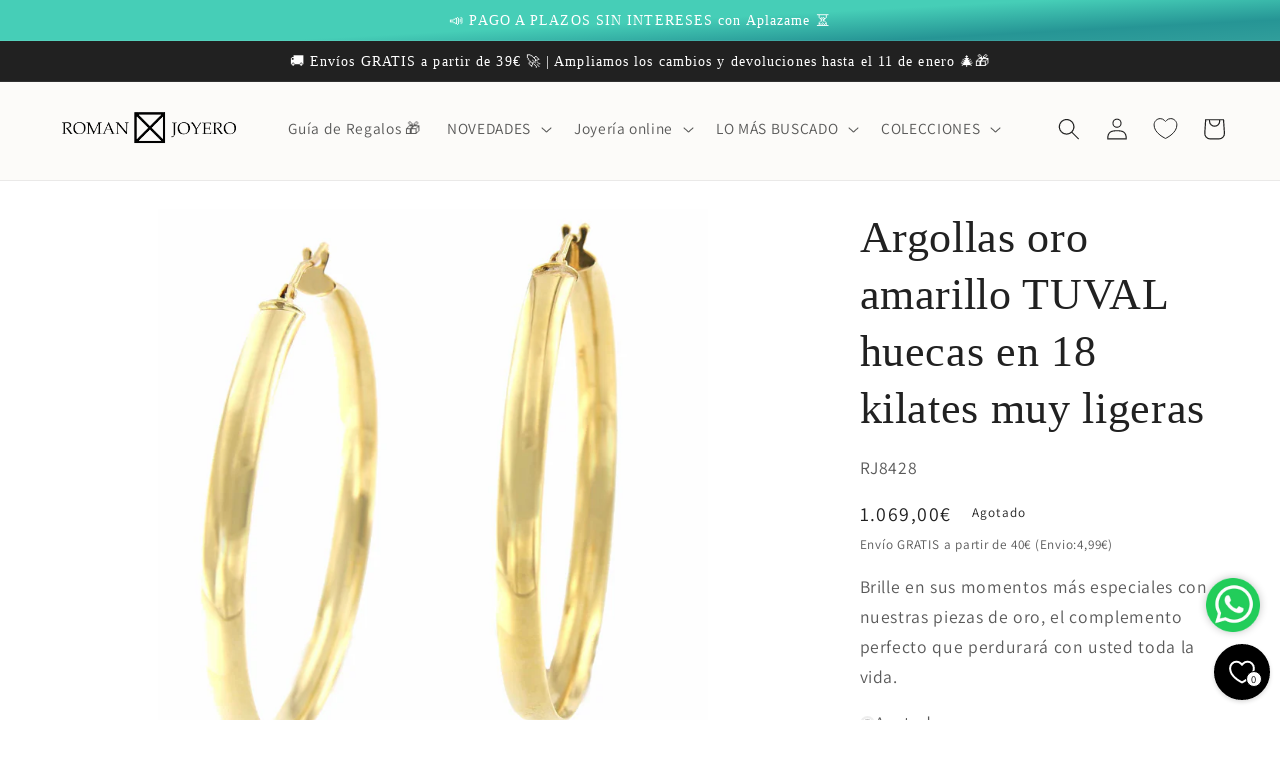

--- FILE ---
content_type: text/css
request_url: https://cdn.appmate.io/themecode/romanjoyero/main/custom.css?generation=1730904870465655
body_size: 626
content:
wishlist-link .wk-button{--icon-size: 23px;--icon-stroke: rgb(var(--color-foreground));--icon-stroke-width: 1px;height:4.4rem;width:4.4rem;color:rgb(var(--color-foreground))}wishlist-link .wk-counter{--size: 18.7px;font-size:.9rem;color:rgb(var(--color-button-text));background-color:rgb(var(--color-button));top:5px;right:8px}wishlist-link .wk-button:hover .wk-icon svg{transform:scale(1.07)}@media only screen and (max-width: 749px){wishlist-link .wk-button{margin:0 0 0 -6px}}wishlist-product-card .wk-image{object-fit:contain}.wk-badges{position:absolute;bottom:5px;left:5px}.wk-badge{border:1px solid transparent;display:inline-block;border-radius:4rem;font-size:1.2rem;letter-spacing:.1rem;line-height:1;padding:.5rem 1.3rem .6rem;text-align:center;word-break:break-word;color:#fff}.wk-badge-soldout{background-color:#212121;border-color:#212121}.wk-badge-sale{background-color:#5bc892;border-color:#5bc892}


--- FILE ---
content_type: text/javascript; charset=utf-8
request_url: https://romanjoyero.com/products/argollas-oro-amarillo-tuval-huecas-en-18-kilates-muy-ligeras.js
body_size: 905
content:
{"id":8248857526540,"title":"Argollas oro amarillo TUVAL huecas en 18 kilates muy ligeras","handle":"argollas-oro-amarillo-tuval-huecas-en-18-kilates-muy-ligeras","description":"\u003cp\u003e\u003cstrong\u003e\u003cspan\u003eTUVAL\u003c\/span\u003e\u003c\/strong\u003e\u003cspan\u003e destaca por su ligereza siendo unas argollas tipo aros en \u003c\/span\u003e\u003cstrong\u003e\u003cspan\u003eoro amarillo\u003c\/span\u003e\u003c\/strong\u003e\u003cspan\u003e de 18 kilates huecas y muy finas. De un grueso que las hace \u003c\/span\u003e\u003cstrong\u003e\u003cspan\u003emuy aparentes\u003c\/span\u003e\u003c\/strong\u003e\u003cspan\u003e y fáciles \u003c\/span\u003e\u003cstrong\u003e\u003cspan\u003ede llevar todos los días\u003cmeta charset=\"utf-8\"\u003e\u003c\/span\u003e\u003c\/strong\u003e\u003c\/p\u003e\n\u003cp\u003e\u003cspan\u003eARGOLLAS DE ORO\u003c\/span\u003e\u003c\/p\u003e\n\u003cp\u003e\u003cspan\u003eTienen una medida de \u003c\/span\u003e\u003cstrong\u003e\u003cspan\u003e4’30 cm de diámetro exterior\u003c\/span\u003e\u003c\/strong\u003e\u003cspan\u003e con el \u003c\/span\u003e\u003cstrong\u003e\u003cspan\u003ecierre típico de argolla\u003c\/span\u003e\u003c\/strong\u003e\u003cspan\u003e del gancho que entra en la oreja y cierra por detrás.\u003c\/span\u003e\u003c\/p\u003e\n\u003ch5\u003eCaracterísticas\u003c\/h5\u003e\n\u003cp\u003e\u003cspan\u003eLas argollas \u003c\/span\u003e\u003cstrong\u003e\u003cspan\u003eTUVAL\u003c\/span\u003e\u003c\/strong\u003e\u003cspan\u003e están realizadas en oro amarillo de 18 ktes con \u003c\/span\u003e\u003cstrong\u003e\u003cspan\u003eun cuerpo hueco muy ligero\u003c\/span\u003e\u003c\/strong\u003e\u003cspan\u003e que \u003c\/span\u003e\u003cstrong\u003e\u003cspan\u003eno sientes que las tienes puesta.\u003c\/span\u003e\u003c\/strong\u003e\u003c\/p\u003e\n\u003cp\u003e\u003cstrong\u003e\u003cspan\u003eCARACTERISTICAS\u003c\/span\u003e\u003c\/strong\u003e\u003cspan\u003e:\u003c\/span\u003e\u003c\/p\u003e\n\u003cp\u003e\u003cspan\u003e-\u003cspan\u003e\u003c\/span\u003e\u003c\/span\u003e\u003cspan\u003ePeso total 3’60 gramos\u003c\/span\u003e\u003c\/p\u003e\n\u003cp\u003e\u003cspan\u003e-\u003cspan\u003e\u003c\/span\u003e\u003c\/span\u003e\u003cspan\u003eMedida de diámetro exterior 4’30 cm\u003c\/span\u003e\u003c\/p\u003e\n\u003cp\u003e\u003cspan\u003e-\u003cspan\u003e\u003c\/span\u003e\u003c\/span\u003e\u003cspan\u003eAnchura de frente 4’00 mm.\u003c\/span\u003e\u003c\/p\u003e","published_at":"2023-02-21T17:42:15+01:00","created_at":"2023-02-21T17:42:15+01:00","vendor":"vendor-unknown","type":"Joyería Oro","tags":["Cierre Argollas","Joyería Oro","Joyería Oro. Joyería Oro: De aro","Joyería Oro. Joyería Oro: Pendientes de oro","joyeríaoro.20%","Oro amarillo","OROVERANO20","Pendientes","Pendientes Argollas o Aro"],"price":106900,"price_min":106900,"price_max":106900,"available":false,"price_varies":false,"compare_at_price":null,"compare_at_price_min":0,"compare_at_price_max":0,"compare_at_price_varies":false,"variants":[{"id":53691137327372,"title":"Default Title","option1":"Default Title","option2":null,"option3":null,"sku":"RJ8428","requires_shipping":true,"taxable":true,"featured_image":null,"available":false,"name":"Argollas oro amarillo TUVAL huecas en 18 kilates muy ligeras","public_title":null,"options":["Default Title"],"price":106900,"weight":0,"compare_at_price":null,"inventory_management":"shopify","barcode":"","requires_selling_plan":false,"selling_plan_allocations":[]}],"images":["\/\/cdn.shopify.com\/s\/files\/1\/0675\/9717\/3004\/products\/10770.jpg?v=1677005718","\/\/cdn.shopify.com\/s\/files\/1\/0675\/9717\/3004\/products\/10771.jpg?v=1677005718","\/\/cdn.shopify.com\/s\/files\/1\/0675\/9717\/3004\/products\/10772.jpg?v=1677005718","\/\/cdn.shopify.com\/s\/files\/1\/0675\/9717\/3004\/products\/10773.jpg?v=1677005718","\/\/cdn.shopify.com\/s\/files\/1\/0675\/9717\/3004\/products\/10774.jpg?v=1677005718"],"featured_image":"\/\/cdn.shopify.com\/s\/files\/1\/0675\/9717\/3004\/products\/10770.jpg?v=1677005718","options":[{"name":"Title","position":1,"values":["Default Title"]}],"url":"\/products\/argollas-oro-amarillo-tuval-huecas-en-18-kilates-muy-ligeras","media":[{"alt":"Argollas oro amarillo TUVAL huecas en 18 kilates muy ligeras - Roman Joyero","id":35273648603404,"position":1,"preview_image":{"aspect_ratio":1.0,"height":2124,"width":2124,"src":"https:\/\/cdn.shopify.com\/s\/files\/1\/0675\/9717\/3004\/products\/10770.jpg?v=1677005718"},"aspect_ratio":1.0,"height":2124,"media_type":"image","src":"https:\/\/cdn.shopify.com\/s\/files\/1\/0675\/9717\/3004\/products\/10770.jpg?v=1677005718","width":2124},{"alt":"Argollas oro amarillo TUVAL huecas en 18 kilates muy ligeras - Roman Joyero","id":35273648636172,"position":2,"preview_image":{"aspect_ratio":1.0,"height":2124,"width":2124,"src":"https:\/\/cdn.shopify.com\/s\/files\/1\/0675\/9717\/3004\/products\/10771.jpg?v=1677005718"},"aspect_ratio":1.0,"height":2124,"media_type":"image","src":"https:\/\/cdn.shopify.com\/s\/files\/1\/0675\/9717\/3004\/products\/10771.jpg?v=1677005718","width":2124},{"alt":"Argollas oro amarillo TUVAL huecas en 18 kilates muy ligeras - Roman Joyero","id":35273648668940,"position":3,"preview_image":{"aspect_ratio":0.75,"height":1920,"width":1440,"src":"https:\/\/cdn.shopify.com\/s\/files\/1\/0675\/9717\/3004\/products\/10772.jpg?v=1677005718"},"aspect_ratio":0.75,"height":1920,"media_type":"image","src":"https:\/\/cdn.shopify.com\/s\/files\/1\/0675\/9717\/3004\/products\/10772.jpg?v=1677005718","width":1440},{"alt":"Argollas oro amarillo TUVAL huecas en 18 kilates muy ligeras - Roman Joyero","id":35273648701708,"position":4,"preview_image":{"aspect_ratio":0.723,"height":1644,"width":1189,"src":"https:\/\/cdn.shopify.com\/s\/files\/1\/0675\/9717\/3004\/products\/10773.jpg?v=1677005718"},"aspect_ratio":0.723,"height":1644,"media_type":"image","src":"https:\/\/cdn.shopify.com\/s\/files\/1\/0675\/9717\/3004\/products\/10773.jpg?v=1677005718","width":1189},{"alt":"Argollas oro amarillo TUVAL huecas en 18 kilates muy ligeras - Roman Joyero","id":35273648734476,"position":5,"preview_image":{"aspect_ratio":0.876,"height":2424,"width":2124,"src":"https:\/\/cdn.shopify.com\/s\/files\/1\/0675\/9717\/3004\/products\/10774.jpg?v=1677005718"},"aspect_ratio":0.876,"height":2424,"media_type":"image","src":"https:\/\/cdn.shopify.com\/s\/files\/1\/0675\/9717\/3004\/products\/10774.jpg?v=1677005718","width":2124}],"requires_selling_plan":false,"selling_plan_groups":[]}

--- FILE ---
content_type: application/javascript
request_url: https://cdn.appmate.io/themecode/romanjoyero/main/wishlist-product-card.js?generation=1730904932471502
body_size: 1375
content:
export function define({lit:{html:i},addToCartAction:n,ProductFormController:a,WishlistElement:o}){return class extends o{static get properties(){return{wishlist:{type:Object},moveToCart:{type:String,attribute:"move-to-cart"},showVendor:{type:Boolean,attribute:"show-vendor"},showProductTitle:{type:Boolean,attribute:"show-product-title"},showPrice:{type:Boolean,attribute:"show-price"},ctaButton:{type:Boolean,attribute:"cta-button"},productOptions:{type:Boolean,attribute:"product-options"},removeButtonStyle:{type:String,attribute:"remove-button-style"}}}constructor(){super(),this.form=new a(this)}willUpdate(t){t.has("wishlistItem")&&this.form.setProduct({product:this.wishlistItem.product,selectedVariantId:this.wishlistItem.variantId,autoSelect:!1})}getStateConfig(){return{wishlistItem:!0}}getEventConfig(){return{"change .wk-form":async t=>{t.target.name!=="quantity"&&(this.form.changeOption({input:t.target,autoSelect:!1}),this.form.selectedVariant&&this.wishlist.isMine&&await this.app.updateWishlistItem({wishlistItemId:this.wishlistItem.id,changes:{variantId:this.form.selectedVariant.id}}))},"submit .wk-form":async t=>{typeof n=="function"&&n({event:t,app:this.app,view:this})}}}render(){if(!this.wishlistItem||!this.wishlistItem.product.id)return i`
          <div class="wk-product-card">${this.renderLoadingState()}</div>
        `;const t=this.wishlistItem.product,e=this.form.selectedVariant;return i`
        <div class="wk-product-card">
          <a href=${this.getProductUrl(t,e)} class="wk-image-link">
            <img
              class="wk-image"
              src=${this.getImageUrl(t,e,{width:1e3,height:1e3})}
            />
            ${this.renderBadges({product:t,variant:e})}
          </a>
          <div class="wk-meta">
            ${this.renderVendor({product:t,variant:e})}
            ${this.renderProductTitle({product:t,variant:e})}
            ${this.renderPrice({product:t,variant:e})}
          </div>
          ${this.renderProductForm({product:t,variant:e})}
          ${this.renderRemoveButton()}
        </div>
      `}renderBadges({product:t,variant:e}){if(e){if(!e.available)return i`
          <div class="wk-badges">
            <span class="wk-badge wk-badge-soldout">Agotado</span>
          </div>
        `;if(e.price<e.compare_at_price)return i`
          <div class="wk-badges">
            <span class="wk-badge wk-badge-sale">Oferta</span>
          </div>
        `}}renderVendor({product:t}){if(this.showVendor)return i`<span class="wk-vendor">${t.vendor}</span>`}renderProductTitle({product:t,variant:e}){if(this.showProductTitle)return i`
        <div class="wk-product-title">
          <a class="wk-text-link" href=${this.getProductUrl(t,e)}>
            ${t.title}
          </a>
        </div>
      `}renderPrice({product:t,variant:e}){if(this.showPrice)return i`
        <div class="wk-price">
          ${this.renderComparePrice({product:t,variant:e})}
          ${this.renderCurrentPrice({product:t,variant:e})}
        </div>
        ${this.renderUnitPrice({product:t,variant:e})}
      `}renderCurrentPrice({product:t,variant:e}){if(e){const r=e.price<e.compare_at_price;return i`
          <span class="wk-current-price ${r?"wk-sale":""}">
            ${this.renderMoney(e.price)}
          </span>
        `}if(t.price_min!==t.price_max)return i`
          <span class="wk-current-price">
            ${this.getTranslation("wishlist_product.from_price_html",{price:this.formatMoney(t.price_min)})}
          </span>
        `;const s=t.price_min<t.compare_at_price_min;return i`
        <span class="wk-current-price ${s?"wk-sale":""}">
          ${this.renderMoney(t.price_min)}
        </span>
      `}renderComparePrice({product:t,variant:e}){if(e&&e.price<e.compare_at_price)return i`
          <span class="wk-compare-price">
            ${this.renderMoney(e.compare_at_price)}
          </span>
        `;if(!e&&t.price_min===t.price_max&&t.price_min<t.compare_at_price_min)return i`
          <span class="wk-compare-price">
            ${this.renderMoney(t.compare_at_price_min)}
          </span>
        `}renderUnitPrice({variant:t}){if(!t)return;const e=t.unit_price_measurement;if(!e)return;const s=e.reference_value!=1?e.reference_value:e.reference_unit;return i`
        <div class="wk-unit-price">
          <span class="wk-unit-price-money">
            ${this.renderMoney(t.unit_price)}
          </span>
          <span class="wk-unit-price-separator"> / </span>
          <span class="wk-unit-price-unit">${s}</span>
        </div>
      `}renderProductForm({product:t,variant:e}){return i`
        <form
          class="wk-form"
          method="post"
          action=${this.ctaButton?this.app.routes.cartAddUrl:""}
          data-wishlist-id=${this.wishlist.id}
          data-wishlist-item-id=${this.wishlistItem.id}
        >
          <input
            name="id"
            value=${this.form.selectedVariant?this.form.selectedVariant.id:""}
            type="hidden"
          />
          ${this.renderProductOptions()}
          <div class="wk-quantity">
            <label class="wk-quantity-label">
              ${this.getTranslation("wishlist_product.quantity")}
            </label>
            <input
              class="wk-quantity-input"
              type="number"
              name="quantity"
              value="1"
              min="1"
            />
          </div>
          ${this.renderCta({product:t,variant:e,hasSelection:this.form.hasSelection})}
        </form>
      `}renderCta({product:t,variant:e,hasSelection:s}){if(this.ctaButton==="none")return;const r=this.isItemInCart(),c=()=>e&&e.available?this.getTranslation("wishlist_product.add_to_cart"):!t.available||e&&!e.available?this.getTranslation("wishlist_product.sold_out"):s&&!e?this.getTranslation("wishlist_product.unavailable"):this.getTranslation("wishlist_product.select_option",{name:this.form.optionsWithValues.find(l=>!l.selectedValue).name});return r?i`
          <button
            type="button"
            class="wk-cta-button"
            data-wishlist-item-id=${this.wishlistItem.id}
            disabled
          >
            <span class="wk-cta-label">
              ${this.getTranslation("wishlist_product.in_cart")}
            </span>
          </button>
        `:this.ctaButton==="view-product"?i`
          <a
            class="wk-cta-button"
            data-wishlist-item-id=${this.wishlistItem.id}
            href=${t.url}
          >
            <span class="wk-cta-label">
              ${this.getTranslation("wishlist_product.view_product")}
            </span>
          </a>
        `:i`
        <button
          type="submit"
          class="wk-cta-button"
          data-wishlist-item-id=${this.wishlistItem.id}
          ?disabled=${!e||!e.available}
        >
          <span class="wk-cta-label">${c()}</span>
          <wk-icon icon="spinner" class="wk-cta-spinner"></wk-icon>
        </button>
      `}isItemInCart(){return this.cart?this.cart.items.some(t=>t.id===this.wishlistItem.variantId):!1}renderProductOptions(){if(!this.form.hasOnlyDefaultVariant)switch(this.productOptions){case"dropdowns":return i`
            <div class="wk-variants">
              ${this.form.optionsWithValues.map(t=>i`
                    <wk-option-select
                      id=${`${this.wishlistItem.id}-${t.name}`}
                      .option=${t}
                      .defaultText=${this.getTranslation("wishlist_product.select_option",t)}
                      .disableSoldoutValues=${!1}
                      .hideUnavailableValues=${!0}
                    ></wk-option-select>
                  `)}
            </div>`;case"swatches":return i`
            <div class="wk-variants">
              ${this.form.optionsWithValues.map(t=>i`
                    <wk-option-swatches
                      id=${`${this.wishlistItem.id}-${t.name}`}
                      .option=${t}
                      .colorMap=${this.getColorMap(t)}
                    ></wk-option-swatches>
                  `)}
            </div>`;default:case"none":return null}}getColorMap(t){}renderLoadingState(){return i`
        <div class="wk-image">
          <wk-icon icon="spinner" class="wk-loading-spinner"></wk-icon>
        </div>
      `}renderRemoveButton(){if(!this.wishlist.isMine)return;const t=this.removeButtonStyle==="text-link",e=t?null:{reference:this,position:{placement:"top-end",inset:!0}};return i`
        <remove-button
          data-wishlist-item-id=${this.wishlistItem.id}
          .showIcon=${!0}
          .showText=${t}
          .floating=${e}
        ></remove-button>
      `}}}


--- FILE ---
content_type: text/javascript
request_url: https://romanjoyero.com/cdn/shop/t/34/assets/quick-add.js?v=21087258723263848871710437670
body_size: 374
content:
customElements.get("quick-add-modal")||customElements.define("quick-add-modal",class extends ModalDialog{constructor(){super(),this.modalContent=this.querySelector('[id^="QuickAddInfo-"]')}hide(preventFocus=!1){const cartNotification=document.querySelector("cart-notification")||document.querySelector("cart-drawer");cartNotification&&cartNotification.setActiveElement(this.openedBy),this.modalContent.innerHTML="",preventFocus&&(this.openedBy=null),super.hide()}show(opener){opener.setAttribute("aria-disabled",!0),opener.classList.add("loading"),opener.querySelector(".loading-overlay__spinner").classList.remove("hidden"),fetch(opener.getAttribute("data-product-url")).then(response=>response.text()).then(responseText=>{const responseHTML=new DOMParser().parseFromString(responseText,"text/html");this.productElement=responseHTML.querySelector('section[id^="MainProduct-"]'),this.preventDuplicatedIDs(),this.removeDOMElements(),this.setInnerHTML(this.modalContent,this.productElement.innerHTML),window.Shopify&&Shopify.PaymentButton&&Shopify.PaymentButton.init(),window.ProductModel&&window.ProductModel.loadShopifyXR(),this.removeGalleryListSemantic(),this.updateImageSizes(),this.preventVariantURLSwitching(),super.show(opener)}).finally(()=>{opener.removeAttribute("aria-disabled"),opener.classList.remove("loading"),opener.querySelector(".loading-overlay__spinner").classList.add("hidden")})}setInnerHTML(element,html){element.innerHTML=html,element.querySelectorAll("script").forEach(oldScriptTag=>{const newScriptTag=document.createElement("script");Array.from(oldScriptTag.attributes).forEach(attribute=>{newScriptTag.setAttribute(attribute.name,attribute.value)}),newScriptTag.appendChild(document.createTextNode(oldScriptTag.innerHTML)),oldScriptTag.parentNode.replaceChild(newScriptTag,oldScriptTag)})}preventVariantURLSwitching(){const variantPicker=this.modalContent.querySelector("variant-radios,variant-selects");variantPicker&&variantPicker.setAttribute("data-update-url","false")}removeDOMElements(){const pickupAvailability=this.productElement.querySelector("pickup-availability");pickupAvailability&&pickupAvailability.remove();const productModal=this.productElement.querySelector("product-modal");productModal&&productModal.remove();const modalDialog=this.productElement.querySelectorAll("modal-dialog");modalDialog&&modalDialog.forEach(modal=>modal.remove())}preventDuplicatedIDs(){const sectionId=this.productElement.dataset.section;this.productElement.innerHTML=this.productElement.innerHTML.replaceAll(sectionId,`quickadd-${sectionId}`),this.productElement.querySelectorAll("variant-selects, variant-radios, product-info").forEach(element=>{element.dataset.originalSection=sectionId})}removeGalleryListSemantic(){const galleryList=this.modalContent.querySelector('[id^="Slider-Gallery"]');galleryList&&(galleryList.setAttribute("role","presentation"),galleryList.querySelectorAll('[id^="Slide-"]').forEach(li=>li.setAttribute("role","presentation")))}updateImageSizes(){const product=this.modalContent.querySelector(".product");if(!product.classList.contains("product--columns"))return;const mediaImages=product.querySelectorAll(".product__media img");if(!mediaImages.length)return;let mediaImageSizes="(min-width: 1000px) 715px, (min-width: 750px) calc((100vw - 11.5rem) / 2), calc(100vw - 4rem)";product.classList.contains("product--medium")?mediaImageSizes=mediaImageSizes.replace("715px","605px"):product.classList.contains("product--small")&&(mediaImageSizes=mediaImageSizes.replace("715px","495px")),mediaImages.forEach(img=>img.setAttribute("sizes",mediaImageSizes))}});
//# sourceMappingURL=/cdn/shop/t/34/assets/quick-add.js.map?v=21087258723263848871710437670


--- FILE ---
content_type: text/javascript; charset="utf-8"
request_url: https://candyrack.ds-cdn.com/static/js/8.31e001c4.chunk.js
body_size: 45570
content:
/*! For license information please see 8.31e001c4.chunk.js.LICENSE.txt */
"use strict";
!function(){try{var e="undefined"!=typeof window?window:"undefined"!=typeof global?global:"undefined"!=typeof globalThis?globalThis:"undefined"!=typeof self?self:{},n=(new e.Error).stack;n&&(e._sentryDebugIds=e._sentryDebugIds||{},e._sentryDebugIds[n]="a6a884a9-d83e-5ac0-bea9-0f119cf9d54a")}catch(e){}}();
(self.webpackJsonpCandyRack=self.webpackJsonpCandyRack||[]).push([[8],{579:(e,n,t)=>{e.exports=t(1153)},1013:(e,n,t)=>{t.d(n,{A:()=>o});var r=t(1358),l=t(4704),a=t(8230);const o=async function(e){const n=await(0,r.Xl)();n&&(await(0,a.tk)(n,e),(0,l.EV)(n,e))}},1153:(e,n,t)=>{var r=t(5043),l=Symbol.for("react.element"),a=Symbol.for("react.fragment"),o=Object.prototype.hasOwnProperty,u=r.__SECRET_INTERNALS_DO_NOT_USE_OR_YOU_WILL_BE_FIRED.ReactCurrentOwner,i={key:!0,ref:!0,__self:!0,__source:!0};function s(e,n,t){var r,a={},s=null,c=null;for(r in void 0!==t&&(s=""+t),void 0!==n.key&&(s=""+n.key),void 0!==n.ref&&(c=n.ref),n)o.call(n,r)&&!i.hasOwnProperty(r)&&(a[r]=n[r]);if(e&&e.defaultProps)for(r in n=e.defaultProps)void 0===a[r]&&(a[r]=n[r]);return{$$typeof:l,type:e,key:s,ref:c,props:a,_owner:u.current}}n.Fragment=a,n.jsx=s,n.jsxs=s},2730:(e,n,t)=>{var r=t(5043),l=t(8853);function a(e){for(var n="https://reactjs.org/docs/error-decoder.html?invariant="+e,t=1;t<arguments.length;t++)n+="&args[]="+encodeURIComponent(arguments[t]);return"Minified React error #"+e+"; visit "+n+" for the full message or use the non-minified dev environment for full errors and additional helpful warnings."}var o=new Set,u={};function i(e,n){s(e,n),s(e+"Capture",n)}function s(e,n){for(u[e]=n,e=0;e<n.length;e++)o.add(n[e])}var c=!("undefined"===typeof window||"undefined"===typeof window.document||"undefined"===typeof window.document.createElement),f=Object.prototype.hasOwnProperty,d=/^[:A-Z_a-z\u00C0-\u00D6\u00D8-\u00F6\u00F8-\u02FF\u0370-\u037D\u037F-\u1FFF\u200C-\u200D\u2070-\u218F\u2C00-\u2FEF\u3001-\uD7FF\uF900-\uFDCF\uFDF0-\uFFFD][:A-Z_a-z\u00C0-\u00D6\u00D8-\u00F6\u00F8-\u02FF\u0370-\u037D\u037F-\u1FFF\u200C-\u200D\u2070-\u218F\u2C00-\u2FEF\u3001-\uD7FF\uF900-\uFDCF\uFDF0-\uFFFD\-.0-9\u00B7\u0300-\u036F\u203F-\u2040]*$/,p={},m={};function h(e,n,t,r,l,a,o){this.acceptsBooleans=2===n||3===n||4===n,this.attributeName=r,this.attributeNamespace=l,this.mustUseProperty=t,this.propertyName=e,this.type=n,this.sanitizeURL=a,this.removeEmptyString=o}var v={};"children dangerouslySetInnerHTML defaultValue defaultChecked innerHTML suppressContentEditableWarning suppressHydrationWarning style".split(" ").forEach(function(e){v[e]=new h(e,0,!1,e,null,!1,!1)}),[["acceptCharset","accept-charset"],["className","class"],["htmlFor","for"],["httpEquiv","http-equiv"]].forEach(function(e){var n=e[0];v[n]=new h(n,1,!1,e[1],null,!1,!1)}),["contentEditable","draggable","spellCheck","value"].forEach(function(e){v[e]=new h(e,2,!1,e.toLowerCase(),null,!1,!1)}),["autoReverse","externalResourcesRequired","focusable","preserveAlpha"].forEach(function(e){v[e]=new h(e,2,!1,e,null,!1,!1)}),"allowFullScreen async autoFocus autoPlay controls default defer disabled disablePictureInPicture disableRemotePlayback formNoValidate hidden loop noModule noValidate open playsInline readOnly required reversed scoped seamless itemScope".split(" ").forEach(function(e){v[e]=new h(e,3,!1,e.toLowerCase(),null,!1,!1)}),["checked","multiple","muted","selected"].forEach(function(e){v[e]=new h(e,3,!0,e,null,!1,!1)}),["capture","download"].forEach(function(e){v[e]=new h(e,4,!1,e,null,!1,!1)}),["cols","rows","size","span"].forEach(function(e){v[e]=new h(e,6,!1,e,null,!1,!1)}),["rowSpan","start"].forEach(function(e){v[e]=new h(e,5,!1,e.toLowerCase(),null,!1,!1)});var g=/[\-:]([a-z])/g;function y(e){return e[1].toUpperCase()}function b(e,n,t,r){var l=v.hasOwnProperty(n)?v[n]:null;(null!==l?0!==l.type:r||!(2<n.length)||"o"!==n[0]&&"O"!==n[0]||"n"!==n[1]&&"N"!==n[1])&&(function(e,n,t,r){if(null===n||"undefined"===typeof n||function(e,n,t,r){if(null!==t&&0===t.type)return!1;switch(typeof n){case"function":case"symbol":return!0;case"boolean":return!r&&(null!==t?!t.acceptsBooleans:"data-"!==(e=e.toLowerCase().slice(0,5))&&"aria-"!==e);default:return!1}}(e,n,t,r))return!0;if(r)return!1;if(null!==t)switch(t.type){case 3:return!n;case 4:return!1===n;case 5:return isNaN(n);case 6:return isNaN(n)||1>n}return!1}(n,t,l,r)&&(t=null),r||null===l?function(e){return!!f.call(m,e)||!f.call(p,e)&&(d.test(e)?m[e]=!0:(p[e]=!0,!1))}(n)&&(null===t?e.removeAttribute(n):e.setAttribute(n,""+t)):l.mustUseProperty?e[l.propertyName]=null===t?3!==l.type&&"":t:(n=l.attributeName,r=l.attributeNamespace,null===t?e.removeAttribute(n):(t=3===(l=l.type)||4===l&&!0===t?"":""+t,r?e.setAttributeNS(r,n,t):e.setAttribute(n,t))))}"accent-height alignment-baseline arabic-form baseline-shift cap-height clip-path clip-rule color-interpolation color-interpolation-filters color-profile color-rendering dominant-baseline enable-background fill-opacity fill-rule flood-color flood-opacity font-family font-size font-size-adjust font-stretch font-style font-variant font-weight glyph-name glyph-orientation-horizontal glyph-orientation-vertical horiz-adv-x horiz-origin-x image-rendering letter-spacing lighting-color marker-end marker-mid marker-start overline-position overline-thickness paint-order panose-1 pointer-events rendering-intent shape-rendering stop-color stop-opacity strikethrough-position strikethrough-thickness stroke-dasharray stroke-dashoffset stroke-linecap stroke-linejoin stroke-miterlimit stroke-opacity stroke-width text-anchor text-decoration text-rendering underline-position underline-thickness unicode-bidi unicode-range units-per-em v-alphabetic v-hanging v-ideographic v-mathematical vector-effect vert-adv-y vert-origin-x vert-origin-y word-spacing writing-mode xmlns:xlink x-height".split(" ").forEach(function(e){var n=e.replace(g,y);v[n]=new h(n,1,!1,e,null,!1,!1)}),"xlink:actuate xlink:arcrole xlink:role xlink:show xlink:title xlink:type".split(" ").forEach(function(e){var n=e.replace(g,y);v[n]=new h(n,1,!1,e,"http://www.w3.org/1999/xlink",!1,!1)}),["xml:base","xml:lang","xml:space"].forEach(function(e){var n=e.replace(g,y);v[n]=new h(n,1,!1,e,"http://www.w3.org/XML/1998/namespace",!1,!1)}),["tabIndex","crossOrigin"].forEach(function(e){v[e]=new h(e,1,!1,e.toLowerCase(),null,!1,!1)}),v.xlinkHref=new h("xlinkHref",1,!1,"xlink:href","http://www.w3.org/1999/xlink",!0,!1),["src","href","action","formAction"].forEach(function(e){v[e]=new h(e,1,!1,e.toLowerCase(),null,!0,!0)});var k=r.__SECRET_INTERNALS_DO_NOT_USE_OR_YOU_WILL_BE_FIRED,w=Symbol.for("react.element"),S=Symbol.for("react.portal"),E=Symbol.for("react.fragment"),x=Symbol.for("react.strict_mode"),_=Symbol.for("react.profiler"),C=Symbol.for("react.provider"),P=Symbol.for("react.context"),N=Symbol.for("react.forward_ref"),z=Symbol.for("react.suspense"),T=Symbol.for("react.suspense_list"),L=Symbol.for("react.memo"),R=Symbol.for("react.lazy");Symbol.for("react.scope"),Symbol.for("react.debug_trace_mode");var O=Symbol.for("react.offscreen");Symbol.for("react.legacy_hidden"),Symbol.for("react.cache"),Symbol.for("react.tracing_marker");var D=Symbol.iterator;function M(e){return null===e||"object"!==typeof e?null:"function"===typeof(e=D&&e[D]||e["@@iterator"])?e:null}var F,I=Object.assign;function U(e){if(void 0===F)try{throw Error()}catch(t){var n=t.stack.trim().match(/\n( *(at )?)/);F=n&&n[1]||""}return"\n"+F+e}var A=!1;function V(e,n){if(!e||A)return"";A=!0;var t=Error.prepareStackTrace;Error.prepareStackTrace=void 0;try{if(n)if(n=function(){throw Error()},Object.defineProperty(n.prototype,"props",{set:function(){throw Error()}}),"object"===typeof Reflect&&Reflect.construct){try{Reflect.construct(n,[])}catch(s){var r=s}Reflect.construct(e,[],n)}else{try{n.call()}catch(s){r=s}e.call(n.prototype)}else{try{throw Error()}catch(s){r=s}e()}}catch(s){if(s&&r&&"string"===typeof s.stack){for(var l=s.stack.split("\n"),a=r.stack.split("\n"),o=l.length-1,u=a.length-1;1<=o&&0<=u&&l[o]!==a[u];)u--;for(;1<=o&&0<=u;o--,u--)if(l[o]!==a[u]){if(1!==o||1!==u)do{if(o--,0>--u||l[o]!==a[u]){var i="\n"+l[o].replace(" at new "," at ");return e.displayName&&i.includes("<anonymous>")&&(i=i.replace("<anonymous>",e.displayName)),i}}while(1<=o&&0<=u);break}}}finally{A=!1,Error.prepareStackTrace=t}return(e=e?e.displayName||e.name:"")?U(e):""}function j(e){switch(e.tag){case 5:return U(e.type);case 16:return U("Lazy");case 13:return U("Suspense");case 19:return U("SuspenseList");case 0:case 2:case 15:return e=V(e.type,!1);case 11:return e=V(e.type.render,!1);case 1:return e=V(e.type,!0);default:return""}}function $(e){if(null==e)return null;if("function"===typeof e)return e.displayName||e.name||null;if("string"===typeof e)return e;switch(e){case E:return"Fragment";case S:return"Portal";case _:return"Profiler";case x:return"StrictMode";case z:return"Suspense";case T:return"SuspenseList"}if("object"===typeof e)switch(e.$$typeof){case P:return(e.displayName||"Context")+".Consumer";case C:return(e._context.displayName||"Context")+".Provider";case N:var n=e.render;return(e=e.displayName)||(e=""!==(e=n.displayName||n.name||"")?"ForwardRef("+e+")":"ForwardRef"),e;case L:return null!==(n=e.displayName||null)?n:$(e.type)||"Memo";case R:n=e._payload,e=e._init;try{return $(e(n))}catch(t){}}return null}function H(e){var n=e.type;switch(e.tag){case 24:return"Cache";case 9:return(n.displayName||"Context")+".Consumer";case 10:return(n._context.displayName||"Context")+".Provider";case 18:return"DehydratedFragment";case 11:return e=(e=n.render).displayName||e.name||"",n.displayName||(""!==e?"ForwardRef("+e+")":"ForwardRef");case 7:return"Fragment";case 5:return n;case 4:return"Portal";case 3:return"Root";case 6:return"Text";case 16:return $(n);case 8:return n===x?"StrictMode":"Mode";case 22:return"Offscreen";case 12:return"Profiler";case 21:return"Scope";case 13:return"Suspense";case 19:return"SuspenseList";case 25:return"TracingMarker";case 1:case 0:case 17:case 2:case 14:case 15:if("function"===typeof n)return n.displayName||n.name||null;if("string"===typeof n)return n}return null}function B(e){switch(typeof e){case"boolean":case"number":case"string":case"undefined":case"object":return e;default:return""}}function W(e){var n=e.type;return(e=e.nodeName)&&"input"===e.toLowerCase()&&("checkbox"===n||"radio"===n)}function Q(e){e._valueTracker||(e._valueTracker=function(e){var n=W(e)?"checked":"value",t=Object.getOwnPropertyDescriptor(e.constructor.prototype,n),r=""+e[n];if(!e.hasOwnProperty(n)&&"undefined"!==typeof t&&"function"===typeof t.get&&"function"===typeof t.set){var l=t.get,a=t.set;return Object.defineProperty(e,n,{configurable:!0,get:function(){return l.call(this)},set:function(e){r=""+e,a.call(this,e)}}),Object.defineProperty(e,n,{enumerable:t.enumerable}),{getValue:function(){return r},setValue:function(e){r=""+e},stopTracking:function(){e._valueTracker=null,delete e[n]}}}}(e))}function q(e){if(!e)return!1;var n=e._valueTracker;if(!n)return!0;var t=n.getValue(),r="";return e&&(r=W(e)?e.checked?"true":"false":e.value),(e=r)!==t&&(n.setValue(e),!0)}function K(e){if("undefined"===typeof(e=e||("undefined"!==typeof document?document:void 0)))return null;try{return e.activeElement||e.body}catch(n){return e.body}}function Y(e,n){var t=n.checked;return I({},n,{defaultChecked:void 0,defaultValue:void 0,value:void 0,checked:null!=t?t:e._wrapperState.initialChecked})}function X(e,n){var t=null==n.defaultValue?"":n.defaultValue,r=null!=n.checked?n.checked:n.defaultChecked;t=B(null!=n.value?n.value:t),e._wrapperState={initialChecked:r,initialValue:t,controlled:"checkbox"===n.type||"radio"===n.type?null!=n.checked:null!=n.value}}function G(e,n){null!=(n=n.checked)&&b(e,"checked",n,!1)}function J(e,n){G(e,n);var t=B(n.value),r=n.type;if(null!=t)"number"===r?(0===t&&""===e.value||e.value!=t)&&(e.value=""+t):e.value!==""+t&&(e.value=""+t);else if("submit"===r||"reset"===r)return void e.removeAttribute("value");n.hasOwnProperty("value")?ee(e,n.type,t):n.hasOwnProperty("defaultValue")&&ee(e,n.type,B(n.defaultValue)),null==n.checked&&null!=n.defaultChecked&&(e.defaultChecked=!!n.defaultChecked)}function Z(e,n,t){if(n.hasOwnProperty("value")||n.hasOwnProperty("defaultValue")){var r=n.type;if(!("submit"!==r&&"reset"!==r||void 0!==n.value&&null!==n.value))return;n=""+e._wrapperState.initialValue,t||n===e.value||(e.value=n),e.defaultValue=n}""!==(t=e.name)&&(e.name=""),e.defaultChecked=!!e._wrapperState.initialChecked,""!==t&&(e.name=t)}function ee(e,n,t){"number"===n&&K(e.ownerDocument)===e||(null==t?e.defaultValue=""+e._wrapperState.initialValue:e.defaultValue!==""+t&&(e.defaultValue=""+t))}var ne=Array.isArray;function te(e,n,t,r){if(e=e.options,n){n={};for(var l=0;l<t.length;l++)n["$"+t[l]]=!0;for(t=0;t<e.length;t++)l=n.hasOwnProperty("$"+e[t].value),e[t].selected!==l&&(e[t].selected=l),l&&r&&(e[t].defaultSelected=!0)}else{for(t=""+B(t),n=null,l=0;l<e.length;l++){if(e[l].value===t)return e[l].selected=!0,void(r&&(e[l].defaultSelected=!0));null!==n||e[l].disabled||(n=e[l])}null!==n&&(n.selected=!0)}}function re(e,n){if(null!=n.dangerouslySetInnerHTML)throw Error(a(91));return I({},n,{value:void 0,defaultValue:void 0,children:""+e._wrapperState.initialValue})}function le(e,n){var t=n.value;if(null==t){if(t=n.children,n=n.defaultValue,null!=t){if(null!=n)throw Error(a(92));if(ne(t)){if(1<t.length)throw Error(a(93));t=t[0]}n=t}null==n&&(n=""),t=n}e._wrapperState={initialValue:B(t)}}function ae(e,n){var t=B(n.value),r=B(n.defaultValue);null!=t&&((t=""+t)!==e.value&&(e.value=t),null==n.defaultValue&&e.defaultValue!==t&&(e.defaultValue=t)),null!=r&&(e.defaultValue=""+r)}function oe(e){var n=e.textContent;n===e._wrapperState.initialValue&&""!==n&&null!==n&&(e.value=n)}function ue(e){switch(e){case"svg":return"http://www.w3.org/2000/svg";case"math":return"http://www.w3.org/1998/Math/MathML";default:return"http://www.w3.org/1999/xhtml"}}function ie(e,n){return null==e||"http://www.w3.org/1999/xhtml"===e?ue(n):"http://www.w3.org/2000/svg"===e&&"foreignObject"===n?"http://www.w3.org/1999/xhtml":e}var se,ce,fe=(ce=function(e,n){if("http://www.w3.org/2000/svg"!==e.namespaceURI||"innerHTML"in e)e.innerHTML=n;else{for((se=se||document.createElement("div")).innerHTML="<svg>"+n.valueOf().toString()+"</svg>",n=se.firstChild;e.firstChild;)e.removeChild(e.firstChild);for(;n.firstChild;)e.appendChild(n.firstChild)}},"undefined"!==typeof MSApp&&MSApp.execUnsafeLocalFunction?function(e,n,t,r){MSApp.execUnsafeLocalFunction(function(){return ce(e,n)})}:ce);function de(e,n){if(n){var t=e.firstChild;if(t&&t===e.lastChild&&3===t.nodeType)return void(t.nodeValue=n)}e.textContent=n}var pe={animationIterationCount:!0,aspectRatio:!0,borderImageOutset:!0,borderImageSlice:!0,borderImageWidth:!0,boxFlex:!0,boxFlexGroup:!0,boxOrdinalGroup:!0,columnCount:!0,columns:!0,flex:!0,flexGrow:!0,flexPositive:!0,flexShrink:!0,flexNegative:!0,flexOrder:!0,gridArea:!0,gridRow:!0,gridRowEnd:!0,gridRowSpan:!0,gridRowStart:!0,gridColumn:!0,gridColumnEnd:!0,gridColumnSpan:!0,gridColumnStart:!0,fontWeight:!0,lineClamp:!0,lineHeight:!0,opacity:!0,order:!0,orphans:!0,tabSize:!0,widows:!0,zIndex:!0,zoom:!0,fillOpacity:!0,floodOpacity:!0,stopOpacity:!0,strokeDasharray:!0,strokeDashoffset:!0,strokeMiterlimit:!0,strokeOpacity:!0,strokeWidth:!0},me=["Webkit","ms","Moz","O"];function he(e,n,t){return null==n||"boolean"===typeof n||""===n?"":t||"number"!==typeof n||0===n||pe.hasOwnProperty(e)&&pe[e]?(""+n).trim():n+"px"}function ve(e,n){for(var t in e=e.style,n)if(n.hasOwnProperty(t)){var r=0===t.indexOf("--"),l=he(t,n[t],r);"float"===t&&(t="cssFloat"),r?e.setProperty(t,l):e[t]=l}}Object.keys(pe).forEach(function(e){me.forEach(function(n){n=n+e.charAt(0).toUpperCase()+e.substring(1),pe[n]=pe[e]})});var ge=I({menuitem:!0},{area:!0,base:!0,br:!0,col:!0,embed:!0,hr:!0,img:!0,input:!0,keygen:!0,link:!0,meta:!0,param:!0,source:!0,track:!0,wbr:!0});function ye(e,n){if(n){if(ge[e]&&(null!=n.children||null!=n.dangerouslySetInnerHTML))throw Error(a(137,e));if(null!=n.dangerouslySetInnerHTML){if(null!=n.children)throw Error(a(60));if("object"!==typeof n.dangerouslySetInnerHTML||!("__html"in n.dangerouslySetInnerHTML))throw Error(a(61))}if(null!=n.style&&"object"!==typeof n.style)throw Error(a(62))}}function be(e,n){if(-1===e.indexOf("-"))return"string"===typeof n.is;switch(e){case"annotation-xml":case"color-profile":case"font-face":case"font-face-src":case"font-face-uri":case"font-face-format":case"font-face-name":case"missing-glyph":return!1;default:return!0}}var ke=null;function we(e){return(e=e.target||e.srcElement||window).correspondingUseElement&&(e=e.correspondingUseElement),3===e.nodeType?e.parentNode:e}var Se=null,Ee=null,xe=null;function _e(e){if(e=bl(e)){if("function"!==typeof Se)throw Error(a(280));var n=e.stateNode;n&&(n=wl(n),Se(e.stateNode,e.type,n))}}function Ce(e){Ee?xe?xe.push(e):xe=[e]:Ee=e}function Pe(){if(Ee){var e=Ee,n=xe;if(xe=Ee=null,_e(e),n)for(e=0;e<n.length;e++)_e(n[e])}}function Ne(e,n){return e(n)}function ze(){}var Te=!1;function Le(e,n,t){if(Te)return e(n,t);Te=!0;try{return Ne(e,n,t)}finally{Te=!1,(null!==Ee||null!==xe)&&(ze(),Pe())}}function Re(e,n){var t=e.stateNode;if(null===t)return null;var r=wl(t);if(null===r)return null;t=r[n];e:switch(n){case"onClick":case"onClickCapture":case"onDoubleClick":case"onDoubleClickCapture":case"onMouseDown":case"onMouseDownCapture":case"onMouseMove":case"onMouseMoveCapture":case"onMouseUp":case"onMouseUpCapture":case"onMouseEnter":(r=!r.disabled)||(r=!("button"===(e=e.type)||"input"===e||"select"===e||"textarea"===e)),e=!r;break e;default:e=!1}if(e)return null;if(t&&"function"!==typeof t)throw Error(a(231,n,typeof t));return t}var Oe=!1;if(c)try{var De={};Object.defineProperty(De,"passive",{get:function(){Oe=!0}}),window.addEventListener("test",De,De),window.removeEventListener("test",De,De)}catch(ce){Oe=!1}function Me(e,n,t,r,l,a,o,u,i){var s=Array.prototype.slice.call(arguments,3);try{n.apply(t,s)}catch(c){this.onError(c)}}var Fe=!1,Ie=null,Ue=!1,Ae=null,Ve={onError:function(e){Fe=!0,Ie=e}};function je(e,n,t,r,l,a,o,u,i){Fe=!1,Ie=null,Me.apply(Ve,arguments)}function $e(e){var n=e,t=e;if(e.alternate)for(;n.return;)n=n.return;else{e=n;do{0!==(4098&(n=e).flags)&&(t=n.return),e=n.return}while(e)}return 3===n.tag?t:null}function He(e){if(13===e.tag){var n=e.memoizedState;if(null===n&&(null!==(e=e.alternate)&&(n=e.memoizedState)),null!==n)return n.dehydrated}return null}function Be(e){if($e(e)!==e)throw Error(a(188))}function We(e){return null!==(e=function(e){var n=e.alternate;if(!n){if(null===(n=$e(e)))throw Error(a(188));return n!==e?null:e}for(var t=e,r=n;;){var l=t.return;if(null===l)break;var o=l.alternate;if(null===o){if(null!==(r=l.return)){t=r;continue}break}if(l.child===o.child){for(o=l.child;o;){if(o===t)return Be(l),e;if(o===r)return Be(l),n;o=o.sibling}throw Error(a(188))}if(t.return!==r.return)t=l,r=o;else{for(var u=!1,i=l.child;i;){if(i===t){u=!0,t=l,r=o;break}if(i===r){u=!0,r=l,t=o;break}i=i.sibling}if(!u){for(i=o.child;i;){if(i===t){u=!0,t=o,r=l;break}if(i===r){u=!0,r=o,t=l;break}i=i.sibling}if(!u)throw Error(a(189))}}if(t.alternate!==r)throw Error(a(190))}if(3!==t.tag)throw Error(a(188));return t.stateNode.current===t?e:n}(e))?Qe(e):null}function Qe(e){if(5===e.tag||6===e.tag)return e;for(e=e.child;null!==e;){var n=Qe(e);if(null!==n)return n;e=e.sibling}return null}var qe=l.unstable_scheduleCallback,Ke=l.unstable_cancelCallback,Ye=l.unstable_shouldYield,Xe=l.unstable_requestPaint,Ge=l.unstable_now,Je=l.unstable_getCurrentPriorityLevel,Ze=l.unstable_ImmediatePriority,en=l.unstable_UserBlockingPriority,nn=l.unstable_NormalPriority,tn=l.unstable_LowPriority,rn=l.unstable_IdlePriority,ln=null,an=null;var on=Math.clz32?Math.clz32:function(e){return e>>>=0,0===e?32:31-(un(e)/sn|0)|0},un=Math.log,sn=Math.LN2;var cn=64,fn=4194304;function dn(e){switch(e&-e){case 1:return 1;case 2:return 2;case 4:return 4;case 8:return 8;case 16:return 16;case 32:return 32;case 64:case 128:case 256:case 512:case 1024:case 2048:case 4096:case 8192:case 16384:case 32768:case 65536:case 131072:case 262144:case 524288:case 1048576:case 2097152:return 4194240&e;case 4194304:case 8388608:case 16777216:case 33554432:case 67108864:return 130023424&e;case 134217728:return 134217728;case 268435456:return 268435456;case 536870912:return 536870912;case 1073741824:return 1073741824;default:return e}}function pn(e,n){var t=e.pendingLanes;if(0===t)return 0;var r=0,l=e.suspendedLanes,a=e.pingedLanes,o=268435455&t;if(0!==o){var u=o&~l;0!==u?r=dn(u):0!==(a&=o)&&(r=dn(a))}else 0!==(o=t&~l)?r=dn(o):0!==a&&(r=dn(a));if(0===r)return 0;if(0!==n&&n!==r&&0===(n&l)&&((l=r&-r)>=(a=n&-n)||16===l&&0!==(4194240&a)))return n;if(0!==(4&r)&&(r|=16&t),0!==(n=e.entangledLanes))for(e=e.entanglements,n&=r;0<n;)l=1<<(t=31-on(n)),r|=e[t],n&=~l;return r}function mn(e,n){switch(e){case 1:case 2:case 4:return n+250;case 8:case 16:case 32:case 64:case 128:case 256:case 512:case 1024:case 2048:case 4096:case 8192:case 16384:case 32768:case 65536:case 131072:case 262144:case 524288:case 1048576:case 2097152:return n+5e3;default:return-1}}function hn(e){return 0!==(e=-1073741825&e.pendingLanes)?e:1073741824&e?1073741824:0}function vn(){var e=cn;return 0===(4194240&(cn<<=1))&&(cn=64),e}function gn(e){for(var n=[],t=0;31>t;t++)n.push(e);return n}function yn(e,n,t){e.pendingLanes|=n,536870912!==n&&(e.suspendedLanes=0,e.pingedLanes=0),(e=e.eventTimes)[n=31-on(n)]=t}function bn(e,n){var t=e.entangledLanes|=n;for(e=e.entanglements;t;){var r=31-on(t),l=1<<r;l&n|e[r]&n&&(e[r]|=n),t&=~l}}var kn=0;function wn(e){return 1<(e&=-e)?4<e?0!==(268435455&e)?16:536870912:4:1}var Sn,En,xn,_n,Cn,Pn=!1,Nn=[],zn=null,Tn=null,Ln=null,Rn=new Map,On=new Map,Dn=[],Mn="mousedown mouseup touchcancel touchend touchstart auxclick dblclick pointercancel pointerdown pointerup dragend dragstart drop compositionend compositionstart keydown keypress keyup input textInput copy cut paste click change contextmenu reset submit".split(" ");function Fn(e,n){switch(e){case"focusin":case"focusout":zn=null;break;case"dragenter":case"dragleave":Tn=null;break;case"mouseover":case"mouseout":Ln=null;break;case"pointerover":case"pointerout":Rn.delete(n.pointerId);break;case"gotpointercapture":case"lostpointercapture":On.delete(n.pointerId)}}function In(e,n,t,r,l,a){return null===e||e.nativeEvent!==a?(e={blockedOn:n,domEventName:t,eventSystemFlags:r,nativeEvent:a,targetContainers:[l]},null!==n&&(null!==(n=bl(n))&&En(n)),e):(e.eventSystemFlags|=r,n=e.targetContainers,null!==l&&-1===n.indexOf(l)&&n.push(l),e)}function Un(e){var n=yl(e.target);if(null!==n){var t=$e(n);if(null!==t)if(13===(n=t.tag)){if(null!==(n=He(t)))return e.blockedOn=n,void Cn(e.priority,function(){xn(t)})}else if(3===n&&t.stateNode.current.memoizedState.isDehydrated)return void(e.blockedOn=3===t.tag?t.stateNode.containerInfo:null)}e.blockedOn=null}function An(e){if(null!==e.blockedOn)return!1;for(var n=e.targetContainers;0<n.length;){var t=Xn(e.domEventName,e.eventSystemFlags,n[0],e.nativeEvent);if(null!==t)return null!==(n=bl(t))&&En(n),e.blockedOn=t,!1;var r=new(t=e.nativeEvent).constructor(t.type,t);ke=r,t.target.dispatchEvent(r),ke=null,n.shift()}return!0}function Vn(e,n,t){An(e)&&t.delete(n)}function jn(){Pn=!1,null!==zn&&An(zn)&&(zn=null),null!==Tn&&An(Tn)&&(Tn=null),null!==Ln&&An(Ln)&&(Ln=null),Rn.forEach(Vn),On.forEach(Vn)}function $n(e,n){e.blockedOn===n&&(e.blockedOn=null,Pn||(Pn=!0,l.unstable_scheduleCallback(l.unstable_NormalPriority,jn)))}function Hn(e){function n(n){return $n(n,e)}if(0<Nn.length){$n(Nn[0],e);for(var t=1;t<Nn.length;t++){var r=Nn[t];r.blockedOn===e&&(r.blockedOn=null)}}for(null!==zn&&$n(zn,e),null!==Tn&&$n(Tn,e),null!==Ln&&$n(Ln,e),Rn.forEach(n),On.forEach(n),t=0;t<Dn.length;t++)(r=Dn[t]).blockedOn===e&&(r.blockedOn=null);for(;0<Dn.length&&null===(t=Dn[0]).blockedOn;)Un(t),null===t.blockedOn&&Dn.shift()}var Bn=k.ReactCurrentBatchConfig,Wn=!0;function Qn(e,n,t,r){var l=kn,a=Bn.transition;Bn.transition=null;try{kn=1,Kn(e,n,t,r)}finally{kn=l,Bn.transition=a}}function qn(e,n,t,r){var l=kn,a=Bn.transition;Bn.transition=null;try{kn=4,Kn(e,n,t,r)}finally{kn=l,Bn.transition=a}}function Kn(e,n,t,r){if(Wn){var l=Xn(e,n,t,r);if(null===l)Br(e,n,r,Yn,t),Fn(e,r);else if(function(e,n,t,r,l){switch(n){case"focusin":return zn=In(zn,e,n,t,r,l),!0;case"dragenter":return Tn=In(Tn,e,n,t,r,l),!0;case"mouseover":return Ln=In(Ln,e,n,t,r,l),!0;case"pointerover":var a=l.pointerId;return Rn.set(a,In(Rn.get(a)||null,e,n,t,r,l)),!0;case"gotpointercapture":return a=l.pointerId,On.set(a,In(On.get(a)||null,e,n,t,r,l)),!0}return!1}(l,e,n,t,r))r.stopPropagation();else if(Fn(e,r),4&n&&-1<Mn.indexOf(e)){for(;null!==l;){var a=bl(l);if(null!==a&&Sn(a),null===(a=Xn(e,n,t,r))&&Br(e,n,r,Yn,t),a===l)break;l=a}null!==l&&r.stopPropagation()}else Br(e,n,r,null,t)}}var Yn=null;function Xn(e,n,t,r){if(Yn=null,null!==(e=yl(e=we(r))))if(null===(n=$e(e)))e=null;else if(13===(t=n.tag)){if(null!==(e=He(n)))return e;e=null}else if(3===t){if(n.stateNode.current.memoizedState.isDehydrated)return 3===n.tag?n.stateNode.containerInfo:null;e=null}else n!==e&&(e=null);return Yn=e,null}function Gn(e){switch(e){case"cancel":case"click":case"close":case"contextmenu":case"copy":case"cut":case"auxclick":case"dblclick":case"dragend":case"dragstart":case"drop":case"focusin":case"focusout":case"input":case"invalid":case"keydown":case"keypress":case"keyup":case"mousedown":case"mouseup":case"paste":case"pause":case"play":case"pointercancel":case"pointerdown":case"pointerup":case"ratechange":case"reset":case"resize":case"seeked":case"submit":case"touchcancel":case"touchend":case"touchstart":case"volumechange":case"change":case"selectionchange":case"textInput":case"compositionstart":case"compositionend":case"compositionupdate":case"beforeblur":case"afterblur":case"beforeinput":case"blur":case"fullscreenchange":case"focus":case"hashchange":case"popstate":case"select":case"selectstart":return 1;case"drag":case"dragenter":case"dragexit":case"dragleave":case"dragover":case"mousemove":case"mouseout":case"mouseover":case"pointermove":case"pointerout":case"pointerover":case"scroll":case"toggle":case"touchmove":case"wheel":case"mouseenter":case"mouseleave":case"pointerenter":case"pointerleave":return 4;case"message":switch(Je()){case Ze:return 1;case en:return 4;case nn:case tn:return 16;case rn:return 536870912;default:return 16}default:return 16}}var Jn=null,Zn=null,et=null;function nt(){if(et)return et;var e,n,t=Zn,r=t.length,l="value"in Jn?Jn.value:Jn.textContent,a=l.length;for(e=0;e<r&&t[e]===l[e];e++);var o=r-e;for(n=1;n<=o&&t[r-n]===l[a-n];n++);return et=l.slice(e,1<n?1-n:void 0)}function tt(e){var n=e.keyCode;return"charCode"in e?0===(e=e.charCode)&&13===n&&(e=13):e=n,10===e&&(e=13),32<=e||13===e?e:0}function rt(){return!0}function lt(){return!1}function at(e){function n(n,t,r,l,a){for(var o in this._reactName=n,this._targetInst=r,this.type=t,this.nativeEvent=l,this.target=a,this.currentTarget=null,e)e.hasOwnProperty(o)&&(n=e[o],this[o]=n?n(l):l[o]);return this.isDefaultPrevented=(null!=l.defaultPrevented?l.defaultPrevented:!1===l.returnValue)?rt:lt,this.isPropagationStopped=lt,this}return I(n.prototype,{preventDefault:function(){this.defaultPrevented=!0;var e=this.nativeEvent;e&&(e.preventDefault?e.preventDefault():"unknown"!==typeof e.returnValue&&(e.returnValue=!1),this.isDefaultPrevented=rt)},stopPropagation:function(){var e=this.nativeEvent;e&&(e.stopPropagation?e.stopPropagation():"unknown"!==typeof e.cancelBubble&&(e.cancelBubble=!0),this.isPropagationStopped=rt)},persist:function(){},isPersistent:rt}),n}var ot,ut,it,st={eventPhase:0,bubbles:0,cancelable:0,timeStamp:function(e){return e.timeStamp||Date.now()},defaultPrevented:0,isTrusted:0},ct=at(st),ft=I({},st,{view:0,detail:0}),dt=at(ft),pt=I({},ft,{screenX:0,screenY:0,clientX:0,clientY:0,pageX:0,pageY:0,ctrlKey:0,shiftKey:0,altKey:0,metaKey:0,getModifierState:_t,button:0,buttons:0,relatedTarget:function(e){return void 0===e.relatedTarget?e.fromElement===e.srcElement?e.toElement:e.fromElement:e.relatedTarget},movementX:function(e){return"movementX"in e?e.movementX:(e!==it&&(it&&"mousemove"===e.type?(ot=e.screenX-it.screenX,ut=e.screenY-it.screenY):ut=ot=0,it=e),ot)},movementY:function(e){return"movementY"in e?e.movementY:ut}}),mt=at(pt),ht=at(I({},pt,{dataTransfer:0})),vt=at(I({},ft,{relatedTarget:0})),gt=at(I({},st,{animationName:0,elapsedTime:0,pseudoElement:0})),yt=I({},st,{clipboardData:function(e){return"clipboardData"in e?e.clipboardData:window.clipboardData}}),bt=at(yt),kt=at(I({},st,{data:0})),wt={Esc:"Escape",Spacebar:" ",Left:"ArrowLeft",Up:"ArrowUp",Right:"ArrowRight",Down:"ArrowDown",Del:"Delete",Win:"OS",Menu:"ContextMenu",Apps:"ContextMenu",Scroll:"ScrollLock",MozPrintableKey:"Unidentified"},St={8:"Backspace",9:"Tab",12:"Clear",13:"Enter",16:"Shift",17:"Control",18:"Alt",19:"Pause",20:"CapsLock",27:"Escape",32:" ",33:"PageUp",34:"PageDown",35:"End",36:"Home",37:"ArrowLeft",38:"ArrowUp",39:"ArrowRight",40:"ArrowDown",45:"Insert",46:"Delete",112:"F1",113:"F2",114:"F3",115:"F4",116:"F5",117:"F6",118:"F7",119:"F8",120:"F9",121:"F10",122:"F11",123:"F12",144:"NumLock",145:"ScrollLock",224:"Meta"},Et={Alt:"altKey",Control:"ctrlKey",Meta:"metaKey",Shift:"shiftKey"};function xt(e){var n=this.nativeEvent;return n.getModifierState?n.getModifierState(e):!!(e=Et[e])&&!!n[e]}function _t(){return xt}var Ct=I({},ft,{key:function(e){if(e.key){var n=wt[e.key]||e.key;if("Unidentified"!==n)return n}return"keypress"===e.type?13===(e=tt(e))?"Enter":String.fromCharCode(e):"keydown"===e.type||"keyup"===e.type?St[e.keyCode]||"Unidentified":""},code:0,location:0,ctrlKey:0,shiftKey:0,altKey:0,metaKey:0,repeat:0,locale:0,getModifierState:_t,charCode:function(e){return"keypress"===e.type?tt(e):0},keyCode:function(e){return"keydown"===e.type||"keyup"===e.type?e.keyCode:0},which:function(e){return"keypress"===e.type?tt(e):"keydown"===e.type||"keyup"===e.type?e.keyCode:0}}),Pt=at(Ct),Nt=at(I({},pt,{pointerId:0,width:0,height:0,pressure:0,tangentialPressure:0,tiltX:0,tiltY:0,twist:0,pointerType:0,isPrimary:0})),zt=at(I({},ft,{touches:0,targetTouches:0,changedTouches:0,altKey:0,metaKey:0,ctrlKey:0,shiftKey:0,getModifierState:_t})),Tt=at(I({},st,{propertyName:0,elapsedTime:0,pseudoElement:0})),Lt=I({},pt,{deltaX:function(e){return"deltaX"in e?e.deltaX:"wheelDeltaX"in e?-e.wheelDeltaX:0},deltaY:function(e){return"deltaY"in e?e.deltaY:"wheelDeltaY"in e?-e.wheelDeltaY:"wheelDelta"in e?-e.wheelDelta:0},deltaZ:0,deltaMode:0}),Rt=at(Lt),Ot=[9,13,27,32],Dt=c&&"CompositionEvent"in window,Mt=null;c&&"documentMode"in document&&(Mt=document.documentMode);var Ft=c&&"TextEvent"in window&&!Mt,It=c&&(!Dt||Mt&&8<Mt&&11>=Mt),Ut=String.fromCharCode(32),At=!1;function Vt(e,n){switch(e){case"keyup":return-1!==Ot.indexOf(n.keyCode);case"keydown":return 229!==n.keyCode;case"keypress":case"mousedown":case"focusout":return!0;default:return!1}}function jt(e){return"object"===typeof(e=e.detail)&&"data"in e?e.data:null}var $t=!1;var Ht={color:!0,date:!0,datetime:!0,"datetime-local":!0,email:!0,month:!0,number:!0,password:!0,range:!0,search:!0,tel:!0,text:!0,time:!0,url:!0,week:!0};function Bt(e){var n=e&&e.nodeName&&e.nodeName.toLowerCase();return"input"===n?!!Ht[e.type]:"textarea"===n}function Wt(e,n,t,r){Ce(r),0<(n=Qr(n,"onChange")).length&&(t=new ct("onChange","change",null,t,r),e.push({event:t,listeners:n}))}var Qt=null,qt=null;function Kt(e){Ur(e,0)}function Yt(e){if(q(kl(e)))return e}function Xt(e,n){if("change"===e)return n}var Gt=!1;if(c){var Jt;if(c){var Zt="oninput"in document;if(!Zt){var er=document.createElement("div");er.setAttribute("oninput","return;"),Zt="function"===typeof er.oninput}Jt=Zt}else Jt=!1;Gt=Jt&&(!document.documentMode||9<document.documentMode)}function nr(){Qt&&(Qt.detachEvent("onpropertychange",tr),qt=Qt=null)}function tr(e){if("value"===e.propertyName&&Yt(qt)){var n=[];Wt(n,qt,e,we(e)),Le(Kt,n)}}function rr(e,n,t){"focusin"===e?(nr(),qt=t,(Qt=n).attachEvent("onpropertychange",tr)):"focusout"===e&&nr()}function lr(e){if("selectionchange"===e||"keyup"===e||"keydown"===e)return Yt(qt)}function ar(e,n){if("click"===e)return Yt(n)}function or(e,n){if("input"===e||"change"===e)return Yt(n)}var ur="function"===typeof Object.is?Object.is:function(e,n){return e===n&&(0!==e||1/e===1/n)||e!==e&&n!==n};function ir(e,n){if(ur(e,n))return!0;if("object"!==typeof e||null===e||"object"!==typeof n||null===n)return!1;var t=Object.keys(e),r=Object.keys(n);if(t.length!==r.length)return!1;for(r=0;r<t.length;r++){var l=t[r];if(!f.call(n,l)||!ur(e[l],n[l]))return!1}return!0}function sr(e){for(;e&&e.firstChild;)e=e.firstChild;return e}function cr(e,n){var t,r=sr(e);for(e=0;r;){if(3===r.nodeType){if(t=e+r.textContent.length,e<=n&&t>=n)return{node:r,offset:n-e};e=t}e:{for(;r;){if(r.nextSibling){r=r.nextSibling;break e}r=r.parentNode}r=void 0}r=sr(r)}}function fr(e,n){return!(!e||!n)&&(e===n||(!e||3!==e.nodeType)&&(n&&3===n.nodeType?fr(e,n.parentNode):"contains"in e?e.contains(n):!!e.compareDocumentPosition&&!!(16&e.compareDocumentPosition(n))))}function dr(){for(var e=window,n=K();n instanceof e.HTMLIFrameElement;){try{var t="string"===typeof n.contentWindow.location.href}catch(r){t=!1}if(!t)break;n=K((e=n.contentWindow).document)}return n}function pr(e){var n=e&&e.nodeName&&e.nodeName.toLowerCase();return n&&("input"===n&&("text"===e.type||"search"===e.type||"tel"===e.type||"url"===e.type||"password"===e.type)||"textarea"===n||"true"===e.contentEditable)}function mr(e){var n=dr(),t=e.focusedElem,r=e.selectionRange;if(n!==t&&t&&t.ownerDocument&&fr(t.ownerDocument.documentElement,t)){if(null!==r&&pr(t))if(n=r.start,void 0===(e=r.end)&&(e=n),"selectionStart"in t)t.selectionStart=n,t.selectionEnd=Math.min(e,t.value.length);else if((e=(n=t.ownerDocument||document)&&n.defaultView||window).getSelection){e=e.getSelection();var l=t.textContent.length,a=Math.min(r.start,l);r=void 0===r.end?a:Math.min(r.end,l),!e.extend&&a>r&&(l=r,r=a,a=l),l=cr(t,a);var o=cr(t,r);l&&o&&(1!==e.rangeCount||e.anchorNode!==l.node||e.anchorOffset!==l.offset||e.focusNode!==o.node||e.focusOffset!==o.offset)&&((n=n.createRange()).setStart(l.node,l.offset),e.removeAllRanges(),a>r?(e.addRange(n),e.extend(o.node,o.offset)):(n.setEnd(o.node,o.offset),e.addRange(n)))}for(n=[],e=t;e=e.parentNode;)1===e.nodeType&&n.push({element:e,left:e.scrollLeft,top:e.scrollTop});for("function"===typeof t.focus&&t.focus(),t=0;t<n.length;t++)(e=n[t]).element.scrollLeft=e.left,e.element.scrollTop=e.top}}var hr=c&&"documentMode"in document&&11>=document.documentMode,vr=null,gr=null,yr=null,br=!1;function kr(e,n,t){var r=t.window===t?t.document:9===t.nodeType?t:t.ownerDocument;br||null==vr||vr!==K(r)||("selectionStart"in(r=vr)&&pr(r)?r={start:r.selectionStart,end:r.selectionEnd}:r={anchorNode:(r=(r.ownerDocument&&r.ownerDocument.defaultView||window).getSelection()).anchorNode,anchorOffset:r.anchorOffset,focusNode:r.focusNode,focusOffset:r.focusOffset},yr&&ir(yr,r)||(yr=r,0<(r=Qr(gr,"onSelect")).length&&(n=new ct("onSelect","select",null,n,t),e.push({event:n,listeners:r}),n.target=vr)))}function wr(e,n){var t={};return t[e.toLowerCase()]=n.toLowerCase(),t["Webkit"+e]="webkit"+n,t["Moz"+e]="moz"+n,t}var Sr={animationend:wr("Animation","AnimationEnd"),animationiteration:wr("Animation","AnimationIteration"),animationstart:wr("Animation","AnimationStart"),transitionend:wr("Transition","TransitionEnd")},Er={},xr={};function _r(e){if(Er[e])return Er[e];if(!Sr[e])return e;var n,t=Sr[e];for(n in t)if(t.hasOwnProperty(n)&&n in xr)return Er[e]=t[n];return e}c&&(xr=document.createElement("div").style,"AnimationEvent"in window||(delete Sr.animationend.animation,delete Sr.animationiteration.animation,delete Sr.animationstart.animation),"TransitionEvent"in window||delete Sr.transitionend.transition);var Cr=_r("animationend"),Pr=_r("animationiteration"),Nr=_r("animationstart"),zr=_r("transitionend"),Tr=new Map,Lr="abort auxClick cancel canPlay canPlayThrough click close contextMenu copy cut drag dragEnd dragEnter dragExit dragLeave dragOver dragStart drop durationChange emptied encrypted ended error gotPointerCapture input invalid keyDown keyPress keyUp load loadedData loadedMetadata loadStart lostPointerCapture mouseDown mouseMove mouseOut mouseOver mouseUp paste pause play playing pointerCancel pointerDown pointerMove pointerOut pointerOver pointerUp progress rateChange reset resize seeked seeking stalled submit suspend timeUpdate touchCancel touchEnd touchStart volumeChange scroll toggle touchMove waiting wheel".split(" ");function Rr(e,n){Tr.set(e,n),i(n,[e])}for(var Or=0;Or<Lr.length;Or++){var Dr=Lr[Or];Rr(Dr.toLowerCase(),"on"+(Dr[0].toUpperCase()+Dr.slice(1)))}Rr(Cr,"onAnimationEnd"),Rr(Pr,"onAnimationIteration"),Rr(Nr,"onAnimationStart"),Rr("dblclick","onDoubleClick"),Rr("focusin","onFocus"),Rr("focusout","onBlur"),Rr(zr,"onTransitionEnd"),s("onMouseEnter",["mouseout","mouseover"]),s("onMouseLeave",["mouseout","mouseover"]),s("onPointerEnter",["pointerout","pointerover"]),s("onPointerLeave",["pointerout","pointerover"]),i("onChange","change click focusin focusout input keydown keyup selectionchange".split(" ")),i("onSelect","focusout contextmenu dragend focusin keydown keyup mousedown mouseup selectionchange".split(" ")),i("onBeforeInput",["compositionend","keypress","textInput","paste"]),i("onCompositionEnd","compositionend focusout keydown keypress keyup mousedown".split(" ")),i("onCompositionStart","compositionstart focusout keydown keypress keyup mousedown".split(" ")),i("onCompositionUpdate","compositionupdate focusout keydown keypress keyup mousedown".split(" "));var Mr="abort canplay canplaythrough durationchange emptied encrypted ended error loadeddata loadedmetadata loadstart pause play playing progress ratechange resize seeked seeking stalled suspend timeupdate volumechange waiting".split(" "),Fr=new Set("cancel close invalid load scroll toggle".split(" ").concat(Mr));function Ir(e,n,t){var r=e.type||"unknown-event";e.currentTarget=t,function(e,n,t,r,l,o,u,i,s){if(je.apply(this,arguments),Fe){if(!Fe)throw Error(a(198));var c=Ie;Fe=!1,Ie=null,Ue||(Ue=!0,Ae=c)}}(r,n,void 0,e),e.currentTarget=null}function Ur(e,n){n=0!==(4&n);for(var t=0;t<e.length;t++){var r=e[t],l=r.event;r=r.listeners;e:{var a=void 0;if(n)for(var o=r.length-1;0<=o;o--){var u=r[o],i=u.instance,s=u.currentTarget;if(u=u.listener,i!==a&&l.isPropagationStopped())break e;Ir(l,u,s),a=i}else for(o=0;o<r.length;o++){if(i=(u=r[o]).instance,s=u.currentTarget,u=u.listener,i!==a&&l.isPropagationStopped())break e;Ir(l,u,s),a=i}}}if(Ue)throw e=Ae,Ue=!1,Ae=null,e}function Ar(e,n){var t=n[hl];void 0===t&&(t=n[hl]=new Set);var r=e+"__bubble";t.has(r)||(Hr(n,e,2,!1),t.add(r))}function Vr(e,n,t){var r=0;n&&(r|=4),Hr(t,e,r,n)}var jr="_reactListening"+Math.random().toString(36).slice(2);function $r(e){if(!e[jr]){e[jr]=!0,o.forEach(function(n){"selectionchange"!==n&&(Fr.has(n)||Vr(n,!1,e),Vr(n,!0,e))});var n=9===e.nodeType?e:e.ownerDocument;null===n||n[jr]||(n[jr]=!0,Vr("selectionchange",!1,n))}}function Hr(e,n,t,r){switch(Gn(n)){case 1:var l=Qn;break;case 4:l=qn;break;default:l=Kn}t=l.bind(null,n,t,e),l=void 0,!Oe||"touchstart"!==n&&"touchmove"!==n&&"wheel"!==n||(l=!0),r?void 0!==l?e.addEventListener(n,t,{capture:!0,passive:l}):e.addEventListener(n,t,!0):void 0!==l?e.addEventListener(n,t,{passive:l}):e.addEventListener(n,t,!1)}function Br(e,n,t,r,l){var a=r;if(0===(1&n)&&0===(2&n)&&null!==r)e:for(;;){if(null===r)return;var o=r.tag;if(3===o||4===o){var u=r.stateNode.containerInfo;if(u===l||8===u.nodeType&&u.parentNode===l)break;if(4===o)for(o=r.return;null!==o;){var i=o.tag;if((3===i||4===i)&&((i=o.stateNode.containerInfo)===l||8===i.nodeType&&i.parentNode===l))return;o=o.return}for(;null!==u;){if(null===(o=yl(u)))return;if(5===(i=o.tag)||6===i){r=a=o;continue e}u=u.parentNode}}r=r.return}Le(function(){var r=a,l=we(t),o=[];e:{var u=Tr.get(e);if(void 0!==u){var i=ct,s=e;switch(e){case"keypress":if(0===tt(t))break e;case"keydown":case"keyup":i=Pt;break;case"focusin":s="focus",i=vt;break;case"focusout":s="blur",i=vt;break;case"beforeblur":case"afterblur":i=vt;break;case"click":if(2===t.button)break e;case"auxclick":case"dblclick":case"mousedown":case"mousemove":case"mouseup":case"mouseout":case"mouseover":case"contextmenu":i=mt;break;case"drag":case"dragend":case"dragenter":case"dragexit":case"dragleave":case"dragover":case"dragstart":case"drop":i=ht;break;case"touchcancel":case"touchend":case"touchmove":case"touchstart":i=zt;break;case Cr:case Pr:case Nr:i=gt;break;case zr:i=Tt;break;case"scroll":i=dt;break;case"wheel":i=Rt;break;case"copy":case"cut":case"paste":i=bt;break;case"gotpointercapture":case"lostpointercapture":case"pointercancel":case"pointerdown":case"pointermove":case"pointerout":case"pointerover":case"pointerup":i=Nt}var c=0!==(4&n),f=!c&&"scroll"===e,d=c?null!==u?u+"Capture":null:u;c=[];for(var p,m=r;null!==m;){var h=(p=m).stateNode;if(5===p.tag&&null!==h&&(p=h,null!==d&&(null!=(h=Re(m,d))&&c.push(Wr(m,h,p)))),f)break;m=m.return}0<c.length&&(u=new i(u,s,null,t,l),o.push({event:u,listeners:c}))}}if(0===(7&n)){if(i="mouseout"===e||"pointerout"===e,(!(u="mouseover"===e||"pointerover"===e)||t===ke||!(s=t.relatedTarget||t.fromElement)||!yl(s)&&!s[ml])&&(i||u)&&(u=l.window===l?l:(u=l.ownerDocument)?u.defaultView||u.parentWindow:window,i?(i=r,null!==(s=(s=t.relatedTarget||t.toElement)?yl(s):null)&&(s!==(f=$e(s))||5!==s.tag&&6!==s.tag)&&(s=null)):(i=null,s=r),i!==s)){if(c=mt,h="onMouseLeave",d="onMouseEnter",m="mouse","pointerout"!==e&&"pointerover"!==e||(c=Nt,h="onPointerLeave",d="onPointerEnter",m="pointer"),f=null==i?u:kl(i),p=null==s?u:kl(s),(u=new c(h,m+"leave",i,t,l)).target=f,u.relatedTarget=p,h=null,yl(l)===r&&((c=new c(d,m+"enter",s,t,l)).target=p,c.relatedTarget=f,h=c),f=h,i&&s)e:{for(d=s,m=0,p=c=i;p;p=qr(p))m++;for(p=0,h=d;h;h=qr(h))p++;for(;0<m-p;)c=qr(c),m--;for(;0<p-m;)d=qr(d),p--;for(;m--;){if(c===d||null!==d&&c===d.alternate)break e;c=qr(c),d=qr(d)}c=null}else c=null;null!==i&&Kr(o,u,i,c,!1),null!==s&&null!==f&&Kr(o,f,s,c,!0)}if("select"===(i=(u=r?kl(r):window).nodeName&&u.nodeName.toLowerCase())||"input"===i&&"file"===u.type)var v=Xt;else if(Bt(u))if(Gt)v=or;else{v=lr;var g=rr}else(i=u.nodeName)&&"input"===i.toLowerCase()&&("checkbox"===u.type||"radio"===u.type)&&(v=ar);switch(v&&(v=v(e,r))?Wt(o,v,t,l):(g&&g(e,u,r),"focusout"===e&&(g=u._wrapperState)&&g.controlled&&"number"===u.type&&ee(u,"number",u.value)),g=r?kl(r):window,e){case"focusin":(Bt(g)||"true"===g.contentEditable)&&(vr=g,gr=r,yr=null);break;case"focusout":yr=gr=vr=null;break;case"mousedown":br=!0;break;case"contextmenu":case"mouseup":case"dragend":br=!1,kr(o,t,l);break;case"selectionchange":if(hr)break;case"keydown":case"keyup":kr(o,t,l)}var y;if(Dt)e:{switch(e){case"compositionstart":var b="onCompositionStart";break e;case"compositionend":b="onCompositionEnd";break e;case"compositionupdate":b="onCompositionUpdate";break e}b=void 0}else $t?Vt(e,t)&&(b="onCompositionEnd"):"keydown"===e&&229===t.keyCode&&(b="onCompositionStart");b&&(It&&"ko"!==t.locale&&($t||"onCompositionStart"!==b?"onCompositionEnd"===b&&$t&&(y=nt()):(Zn="value"in(Jn=l)?Jn.value:Jn.textContent,$t=!0)),0<(g=Qr(r,b)).length&&(b=new kt(b,e,null,t,l),o.push({event:b,listeners:g}),y?b.data=y:null!==(y=jt(t))&&(b.data=y))),(y=Ft?function(e,n){switch(e){case"compositionend":return jt(n);case"keypress":return 32!==n.which?null:(At=!0,Ut);case"textInput":return(e=n.data)===Ut&&At?null:e;default:return null}}(e,t):function(e,n){if($t)return"compositionend"===e||!Dt&&Vt(e,n)?(e=nt(),et=Zn=Jn=null,$t=!1,e):null;switch(e){case"paste":default:return null;case"keypress":if(!(n.ctrlKey||n.altKey||n.metaKey)||n.ctrlKey&&n.altKey){if(n.char&&1<n.char.length)return n.char;if(n.which)return String.fromCharCode(n.which)}return null;case"compositionend":return It&&"ko"!==n.locale?null:n.data}}(e,t))&&(0<(r=Qr(r,"onBeforeInput")).length&&(l=new kt("onBeforeInput","beforeinput",null,t,l),o.push({event:l,listeners:r}),l.data=y))}Ur(o,n)})}function Wr(e,n,t){return{instance:e,listener:n,currentTarget:t}}function Qr(e,n){for(var t=n+"Capture",r=[];null!==e;){var l=e,a=l.stateNode;5===l.tag&&null!==a&&(l=a,null!=(a=Re(e,t))&&r.unshift(Wr(e,a,l)),null!=(a=Re(e,n))&&r.push(Wr(e,a,l))),e=e.return}return r}function qr(e){if(null===e)return null;do{e=e.return}while(e&&5!==e.tag);return e||null}function Kr(e,n,t,r,l){for(var a=n._reactName,o=[];null!==t&&t!==r;){var u=t,i=u.alternate,s=u.stateNode;if(null!==i&&i===r)break;5===u.tag&&null!==s&&(u=s,l?null!=(i=Re(t,a))&&o.unshift(Wr(t,i,u)):l||null!=(i=Re(t,a))&&o.push(Wr(t,i,u))),t=t.return}0!==o.length&&e.push({event:n,listeners:o})}var Yr=/\r\n?/g,Xr=/\u0000|\uFFFD/g;function Gr(e){return("string"===typeof e?e:""+e).replace(Yr,"\n").replace(Xr,"")}function Jr(e,n,t){if(n=Gr(n),Gr(e)!==n&&t)throw Error(a(425))}function Zr(){}var el=null,nl=null;function tl(e,n){return"textarea"===e||"noscript"===e||"string"===typeof n.children||"number"===typeof n.children||"object"===typeof n.dangerouslySetInnerHTML&&null!==n.dangerouslySetInnerHTML&&null!=n.dangerouslySetInnerHTML.__html}var rl="function"===typeof setTimeout?setTimeout:void 0,ll="function"===typeof clearTimeout?clearTimeout:void 0,al="function"===typeof Promise?Promise:void 0,ol="function"===typeof queueMicrotask?queueMicrotask:"undefined"!==typeof al?function(e){return al.resolve(null).then(e).catch(ul)}:rl;function ul(e){setTimeout(function(){throw e})}function il(e,n){var t=n,r=0;do{var l=t.nextSibling;if(e.removeChild(t),l&&8===l.nodeType)if("/$"===(t=l.data)){if(0===r)return e.removeChild(l),void Hn(n);r--}else"$"!==t&&"$?"!==t&&"$!"!==t||r++;t=l}while(t);Hn(n)}function sl(e){for(;null!=e;e=e.nextSibling){var n=e.nodeType;if(1===n||3===n)break;if(8===n){if("$"===(n=e.data)||"$!"===n||"$?"===n)break;if("/$"===n)return null}}return e}function cl(e){e=e.previousSibling;for(var n=0;e;){if(8===e.nodeType){var t=e.data;if("$"===t||"$!"===t||"$?"===t){if(0===n)return e;n--}else"/$"===t&&n++}e=e.previousSibling}return null}var fl=Math.random().toString(36).slice(2),dl="__reactFiber$"+fl,pl="__reactProps$"+fl,ml="__reactContainer$"+fl,hl="__reactEvents$"+fl,vl="__reactListeners$"+fl,gl="__reactHandles$"+fl;function yl(e){var n=e[dl];if(n)return n;for(var t=e.parentNode;t;){if(n=t[ml]||t[dl]){if(t=n.alternate,null!==n.child||null!==t&&null!==t.child)for(e=cl(e);null!==e;){if(t=e[dl])return t;e=cl(e)}return n}t=(e=t).parentNode}return null}function bl(e){return!(e=e[dl]||e[ml])||5!==e.tag&&6!==e.tag&&13!==e.tag&&3!==e.tag?null:e}function kl(e){if(5===e.tag||6===e.tag)return e.stateNode;throw Error(a(33))}function wl(e){return e[pl]||null}var Sl=[],El=-1;function xl(e){return{current:e}}function _l(e){0>El||(e.current=Sl[El],Sl[El]=null,El--)}function Cl(e,n){El++,Sl[El]=e.current,e.current=n}var Pl={},Nl=xl(Pl),zl=xl(!1),Tl=Pl;function Ll(e,n){var t=e.type.contextTypes;if(!t)return Pl;var r=e.stateNode;if(r&&r.__reactInternalMemoizedUnmaskedChildContext===n)return r.__reactInternalMemoizedMaskedChildContext;var l,a={};for(l in t)a[l]=n[l];return r&&((e=e.stateNode).__reactInternalMemoizedUnmaskedChildContext=n,e.__reactInternalMemoizedMaskedChildContext=a),a}function Rl(e){return null!==(e=e.childContextTypes)&&void 0!==e}function Ol(){_l(zl),_l(Nl)}function Dl(e,n,t){if(Nl.current!==Pl)throw Error(a(168));Cl(Nl,n),Cl(zl,t)}function Ml(e,n,t){var r=e.stateNode;if(n=n.childContextTypes,"function"!==typeof r.getChildContext)return t;for(var l in r=r.getChildContext())if(!(l in n))throw Error(a(108,H(e)||"Unknown",l));return I({},t,r)}function Fl(e){return e=(e=e.stateNode)&&e.__reactInternalMemoizedMergedChildContext||Pl,Tl=Nl.current,Cl(Nl,e),Cl(zl,zl.current),!0}function Il(e,n,t){var r=e.stateNode;if(!r)throw Error(a(169));t?(e=Ml(e,n,Tl),r.__reactInternalMemoizedMergedChildContext=e,_l(zl),_l(Nl),Cl(Nl,e)):_l(zl),Cl(zl,t)}var Ul=null,Al=!1,Vl=!1;function jl(e){null===Ul?Ul=[e]:Ul.push(e)}function $l(){if(!Vl&&null!==Ul){Vl=!0;var e=0,n=kn;try{var t=Ul;for(kn=1;e<t.length;e++){var r=t[e];do{r=r(!0)}while(null!==r)}Ul=null,Al=!1}catch(l){throw null!==Ul&&(Ul=Ul.slice(e+1)),qe(Ze,$l),l}finally{kn=n,Vl=!1}}return null}var Hl=[],Bl=0,Wl=null,Ql=0,ql=[],Kl=0,Yl=null,Xl=1,Gl="";function Jl(e,n){Hl[Bl++]=Ql,Hl[Bl++]=Wl,Wl=e,Ql=n}function Zl(e,n,t){ql[Kl++]=Xl,ql[Kl++]=Gl,ql[Kl++]=Yl,Yl=e;var r=Xl;e=Gl;var l=32-on(r)-1;r&=~(1<<l),t+=1;var a=32-on(n)+l;if(30<a){var o=l-l%5;a=(r&(1<<o)-1).toString(32),r>>=o,l-=o,Xl=1<<32-on(n)+l|t<<l|r,Gl=a+e}else Xl=1<<a|t<<l|r,Gl=e}function ea(e){null!==e.return&&(Jl(e,1),Zl(e,1,0))}function na(e){for(;e===Wl;)Wl=Hl[--Bl],Hl[Bl]=null,Ql=Hl[--Bl],Hl[Bl]=null;for(;e===Yl;)Yl=ql[--Kl],ql[Kl]=null,Gl=ql[--Kl],ql[Kl]=null,Xl=ql[--Kl],ql[Kl]=null}var ta=null,ra=null,la=!1,aa=null;function oa(e,n){var t=Ls(5,null,null,0);t.elementType="DELETED",t.stateNode=n,t.return=e,null===(n=e.deletions)?(e.deletions=[t],e.flags|=16):n.push(t)}function ua(e,n){switch(e.tag){case 5:var t=e.type;return null!==(n=1!==n.nodeType||t.toLowerCase()!==n.nodeName.toLowerCase()?null:n)&&(e.stateNode=n,ta=e,ra=sl(n.firstChild),!0);case 6:return null!==(n=""===e.pendingProps||3!==n.nodeType?null:n)&&(e.stateNode=n,ta=e,ra=null,!0);case 13:return null!==(n=8!==n.nodeType?null:n)&&(t=null!==Yl?{id:Xl,overflow:Gl}:null,e.memoizedState={dehydrated:n,treeContext:t,retryLane:1073741824},(t=Ls(18,null,null,0)).stateNode=n,t.return=e,e.child=t,ta=e,ra=null,!0);default:return!1}}function ia(e){return 0!==(1&e.mode)&&0===(128&e.flags)}function sa(e){if(la){var n=ra;if(n){var t=n;if(!ua(e,n)){if(ia(e))throw Error(a(418));n=sl(t.nextSibling);var r=ta;n&&ua(e,n)?oa(r,t):(e.flags=-4097&e.flags|2,la=!1,ta=e)}}else{if(ia(e))throw Error(a(418));e.flags=-4097&e.flags|2,la=!1,ta=e}}}function ca(e){for(e=e.return;null!==e&&5!==e.tag&&3!==e.tag&&13!==e.tag;)e=e.return;ta=e}function fa(e){if(e!==ta)return!1;if(!la)return ca(e),la=!0,!1;var n;if((n=3!==e.tag)&&!(n=5!==e.tag)&&(n="head"!==(n=e.type)&&"body"!==n&&!tl(e.type,e.memoizedProps)),n&&(n=ra)){if(ia(e))throw da(),Error(a(418));for(;n;)oa(e,n),n=sl(n.nextSibling)}if(ca(e),13===e.tag){if(!(e=null!==(e=e.memoizedState)?e.dehydrated:null))throw Error(a(317));e:{for(e=e.nextSibling,n=0;e;){if(8===e.nodeType){var t=e.data;if("/$"===t){if(0===n){ra=sl(e.nextSibling);break e}n--}else"$"!==t&&"$!"!==t&&"$?"!==t||n++}e=e.nextSibling}ra=null}}else ra=ta?sl(e.stateNode.nextSibling):null;return!0}function da(){for(var e=ra;e;)e=sl(e.nextSibling)}function pa(){ra=ta=null,la=!1}function ma(e){null===aa?aa=[e]:aa.push(e)}var ha=k.ReactCurrentBatchConfig;function va(e,n,t){if(null!==(e=t.ref)&&"function"!==typeof e&&"object"!==typeof e){if(t._owner){if(t=t._owner){if(1!==t.tag)throw Error(a(309));var r=t.stateNode}if(!r)throw Error(a(147,e));var l=r,o=""+e;return null!==n&&null!==n.ref&&"function"===typeof n.ref&&n.ref._stringRef===o?n.ref:(n=function(e){var n=l.refs;null===e?delete n[o]:n[o]=e},n._stringRef=o,n)}if("string"!==typeof e)throw Error(a(284));if(!t._owner)throw Error(a(290,e))}return e}function ga(e,n){throw e=Object.prototype.toString.call(n),Error(a(31,"[object Object]"===e?"object with keys {"+Object.keys(n).join(", ")+"}":e))}function ya(e){return(0,e._init)(e._payload)}function ba(e){function n(n,t){if(e){var r=n.deletions;null===r?(n.deletions=[t],n.flags|=16):r.push(t)}}function t(t,r){if(!e)return null;for(;null!==r;)n(t,r),r=r.sibling;return null}function r(e,n){for(e=new Map;null!==n;)null!==n.key?e.set(n.key,n):e.set(n.index,n),n=n.sibling;return e}function l(e,n){return(e=Os(e,n)).index=0,e.sibling=null,e}function o(n,t,r){return n.index=r,e?null!==(r=n.alternate)?(r=r.index)<t?(n.flags|=2,t):r:(n.flags|=2,t):(n.flags|=1048576,t)}function u(n){return e&&null===n.alternate&&(n.flags|=2),n}function i(e,n,t,r){return null===n||6!==n.tag?((n=Is(t,e.mode,r)).return=e,n):((n=l(n,t)).return=e,n)}function s(e,n,t,r){var a=t.type;return a===E?f(e,n,t.props.children,r,t.key):null!==n&&(n.elementType===a||"object"===typeof a&&null!==a&&a.$$typeof===R&&ya(a)===n.type)?((r=l(n,t.props)).ref=va(e,n,t),r.return=e,r):((r=Ds(t.type,t.key,t.props,null,e.mode,r)).ref=va(e,n,t),r.return=e,r)}function c(e,n,t,r){return null===n||4!==n.tag||n.stateNode.containerInfo!==t.containerInfo||n.stateNode.implementation!==t.implementation?((n=Us(t,e.mode,r)).return=e,n):((n=l(n,t.children||[])).return=e,n)}function f(e,n,t,r,a){return null===n||7!==n.tag?((n=Ms(t,e.mode,r,a)).return=e,n):((n=l(n,t)).return=e,n)}function d(e,n,t){if("string"===typeof n&&""!==n||"number"===typeof n)return(n=Is(""+n,e.mode,t)).return=e,n;if("object"===typeof n&&null!==n){switch(n.$$typeof){case w:return(t=Ds(n.type,n.key,n.props,null,e.mode,t)).ref=va(e,null,n),t.return=e,t;case S:return(n=Us(n,e.mode,t)).return=e,n;case R:return d(e,(0,n._init)(n._payload),t)}if(ne(n)||M(n))return(n=Ms(n,e.mode,t,null)).return=e,n;ga(e,n)}return null}function p(e,n,t,r){var l=null!==n?n.key:null;if("string"===typeof t&&""!==t||"number"===typeof t)return null!==l?null:i(e,n,""+t,r);if("object"===typeof t&&null!==t){switch(t.$$typeof){case w:return t.key===l?s(e,n,t,r):null;case S:return t.key===l?c(e,n,t,r):null;case R:return p(e,n,(l=t._init)(t._payload),r)}if(ne(t)||M(t))return null!==l?null:f(e,n,t,r,null);ga(e,t)}return null}function m(e,n,t,r,l){if("string"===typeof r&&""!==r||"number"===typeof r)return i(n,e=e.get(t)||null,""+r,l);if("object"===typeof r&&null!==r){switch(r.$$typeof){case w:return s(n,e=e.get(null===r.key?t:r.key)||null,r,l);case S:return c(n,e=e.get(null===r.key?t:r.key)||null,r,l);case R:return m(e,n,t,(0,r._init)(r._payload),l)}if(ne(r)||M(r))return f(n,e=e.get(t)||null,r,l,null);ga(n,r)}return null}function h(l,a,u,i){for(var s=null,c=null,f=a,h=a=0,v=null;null!==f&&h<u.length;h++){f.index>h?(v=f,f=null):v=f.sibling;var g=p(l,f,u[h],i);if(null===g){null===f&&(f=v);break}e&&f&&null===g.alternate&&n(l,f),a=o(g,a,h),null===c?s=g:c.sibling=g,c=g,f=v}if(h===u.length)return t(l,f),la&&Jl(l,h),s;if(null===f){for(;h<u.length;h++)null!==(f=d(l,u[h],i))&&(a=o(f,a,h),null===c?s=f:c.sibling=f,c=f);return la&&Jl(l,h),s}for(f=r(l,f);h<u.length;h++)null!==(v=m(f,l,h,u[h],i))&&(e&&null!==v.alternate&&f.delete(null===v.key?h:v.key),a=o(v,a,h),null===c?s=v:c.sibling=v,c=v);return e&&f.forEach(function(e){return n(l,e)}),la&&Jl(l,h),s}function v(l,u,i,s){var c=M(i);if("function"!==typeof c)throw Error(a(150));if(null==(i=c.call(i)))throw Error(a(151));for(var f=c=null,h=u,v=u=0,g=null,y=i.next();null!==h&&!y.done;v++,y=i.next()){h.index>v?(g=h,h=null):g=h.sibling;var b=p(l,h,y.value,s);if(null===b){null===h&&(h=g);break}e&&h&&null===b.alternate&&n(l,h),u=o(b,u,v),null===f?c=b:f.sibling=b,f=b,h=g}if(y.done)return t(l,h),la&&Jl(l,v),c;if(null===h){for(;!y.done;v++,y=i.next())null!==(y=d(l,y.value,s))&&(u=o(y,u,v),null===f?c=y:f.sibling=y,f=y);return la&&Jl(l,v),c}for(h=r(l,h);!y.done;v++,y=i.next())null!==(y=m(h,l,v,y.value,s))&&(e&&null!==y.alternate&&h.delete(null===y.key?v:y.key),u=o(y,u,v),null===f?c=y:f.sibling=y,f=y);return e&&h.forEach(function(e){return n(l,e)}),la&&Jl(l,v),c}return function e(r,a,o,i){if("object"===typeof o&&null!==o&&o.type===E&&null===o.key&&(o=o.props.children),"object"===typeof o&&null!==o){switch(o.$$typeof){case w:e:{for(var s=o.key,c=a;null!==c;){if(c.key===s){if((s=o.type)===E){if(7===c.tag){t(r,c.sibling),(a=l(c,o.props.children)).return=r,r=a;break e}}else if(c.elementType===s||"object"===typeof s&&null!==s&&s.$$typeof===R&&ya(s)===c.type){t(r,c.sibling),(a=l(c,o.props)).ref=va(r,c,o),a.return=r,r=a;break e}t(r,c);break}n(r,c),c=c.sibling}o.type===E?((a=Ms(o.props.children,r.mode,i,o.key)).return=r,r=a):((i=Ds(o.type,o.key,o.props,null,r.mode,i)).ref=va(r,a,o),i.return=r,r=i)}return u(r);case S:e:{for(c=o.key;null!==a;){if(a.key===c){if(4===a.tag&&a.stateNode.containerInfo===o.containerInfo&&a.stateNode.implementation===o.implementation){t(r,a.sibling),(a=l(a,o.children||[])).return=r,r=a;break e}t(r,a);break}n(r,a),a=a.sibling}(a=Us(o,r.mode,i)).return=r,r=a}return u(r);case R:return e(r,a,(c=o._init)(o._payload),i)}if(ne(o))return h(r,a,o,i);if(M(o))return v(r,a,o,i);ga(r,o)}return"string"===typeof o&&""!==o||"number"===typeof o?(o=""+o,null!==a&&6===a.tag?(t(r,a.sibling),(a=l(a,o)).return=r,r=a):(t(r,a),(a=Is(o,r.mode,i)).return=r,r=a),u(r)):t(r,a)}}var ka=ba(!0),wa=ba(!1),Sa=xl(null),Ea=null,xa=null,_a=null;function Ca(){_a=xa=Ea=null}function Pa(e){var n=Sa.current;_l(Sa),e._currentValue=n}function Na(e,n,t){for(;null!==e;){var r=e.alternate;if((e.childLanes&n)!==n?(e.childLanes|=n,null!==r&&(r.childLanes|=n)):null!==r&&(r.childLanes&n)!==n&&(r.childLanes|=n),e===t)break;e=e.return}}function za(e,n){Ea=e,_a=xa=null,null!==(e=e.dependencies)&&null!==e.firstContext&&(0!==(e.lanes&n)&&(bu=!0),e.firstContext=null)}function Ta(e){var n=e._currentValue;if(_a!==e)if(e={context:e,memoizedValue:n,next:null},null===xa){if(null===Ea)throw Error(a(308));xa=e,Ea.dependencies={lanes:0,firstContext:e}}else xa=xa.next=e;return n}var La=null;function Ra(e){null===La?La=[e]:La.push(e)}function Oa(e,n,t,r){var l=n.interleaved;return null===l?(t.next=t,Ra(n)):(t.next=l.next,l.next=t),n.interleaved=t,Da(e,r)}function Da(e,n){e.lanes|=n;var t=e.alternate;for(null!==t&&(t.lanes|=n),t=e,e=e.return;null!==e;)e.childLanes|=n,null!==(t=e.alternate)&&(t.childLanes|=n),t=e,e=e.return;return 3===t.tag?t.stateNode:null}var Ma=!1;function Fa(e){e.updateQueue={baseState:e.memoizedState,firstBaseUpdate:null,lastBaseUpdate:null,shared:{pending:null,interleaved:null,lanes:0},effects:null}}function Ia(e,n){e=e.updateQueue,n.updateQueue===e&&(n.updateQueue={baseState:e.baseState,firstBaseUpdate:e.firstBaseUpdate,lastBaseUpdate:e.lastBaseUpdate,shared:e.shared,effects:e.effects})}function Ua(e,n){return{eventTime:e,lane:n,tag:0,payload:null,callback:null,next:null}}function Aa(e,n,t){var r=e.updateQueue;if(null===r)return null;if(r=r.shared,0!==(2&Ni)){var l=r.pending;return null===l?n.next=n:(n.next=l.next,l.next=n),r.pending=n,Da(e,t)}return null===(l=r.interleaved)?(n.next=n,Ra(r)):(n.next=l.next,l.next=n),r.interleaved=n,Da(e,t)}function Va(e,n,t){if(null!==(n=n.updateQueue)&&(n=n.shared,0!==(4194240&t))){var r=n.lanes;t|=r&=e.pendingLanes,n.lanes=t,bn(e,t)}}function ja(e,n){var t=e.updateQueue,r=e.alternate;if(null!==r&&t===(r=r.updateQueue)){var l=null,a=null;if(null!==(t=t.firstBaseUpdate)){do{var o={eventTime:t.eventTime,lane:t.lane,tag:t.tag,payload:t.payload,callback:t.callback,next:null};null===a?l=a=o:a=a.next=o,t=t.next}while(null!==t);null===a?l=a=n:a=a.next=n}else l=a=n;return t={baseState:r.baseState,firstBaseUpdate:l,lastBaseUpdate:a,shared:r.shared,effects:r.effects},void(e.updateQueue=t)}null===(e=t.lastBaseUpdate)?t.firstBaseUpdate=n:e.next=n,t.lastBaseUpdate=n}function $a(e,n,t,r){var l=e.updateQueue;Ma=!1;var a=l.firstBaseUpdate,o=l.lastBaseUpdate,u=l.shared.pending;if(null!==u){l.shared.pending=null;var i=u,s=i.next;i.next=null,null===o?a=s:o.next=s,o=i;var c=e.alternate;null!==c&&((u=(c=c.updateQueue).lastBaseUpdate)!==o&&(null===u?c.firstBaseUpdate=s:u.next=s,c.lastBaseUpdate=i))}if(null!==a){var f=l.baseState;for(o=0,c=s=i=null,u=a;;){var d=u.lane,p=u.eventTime;if((r&d)===d){null!==c&&(c=c.next={eventTime:p,lane:0,tag:u.tag,payload:u.payload,callback:u.callback,next:null});e:{var m=e,h=u;switch(d=n,p=t,h.tag){case 1:if("function"===typeof(m=h.payload)){f=m.call(p,f,d);break e}f=m;break e;case 3:m.flags=-65537&m.flags|128;case 0:if(null===(d="function"===typeof(m=h.payload)?m.call(p,f,d):m)||void 0===d)break e;f=I({},f,d);break e;case 2:Ma=!0}}null!==u.callback&&0!==u.lane&&(e.flags|=64,null===(d=l.effects)?l.effects=[u]:d.push(u))}else p={eventTime:p,lane:d,tag:u.tag,payload:u.payload,callback:u.callback,next:null},null===c?(s=c=p,i=f):c=c.next=p,o|=d;if(null===(u=u.next)){if(null===(u=l.shared.pending))break;u=(d=u).next,d.next=null,l.lastBaseUpdate=d,l.shared.pending=null}}if(null===c&&(i=f),l.baseState=i,l.firstBaseUpdate=s,l.lastBaseUpdate=c,null!==(n=l.shared.interleaved)){l=n;do{o|=l.lane,l=l.next}while(l!==n)}else null===a&&(l.shared.lanes=0);Fi|=o,e.lanes=o,e.memoizedState=f}}function Ha(e,n,t){if(e=n.effects,n.effects=null,null!==e)for(n=0;n<e.length;n++){var r=e[n],l=r.callback;if(null!==l){if(r.callback=null,r=t,"function"!==typeof l)throw Error(a(191,l));l.call(r)}}}var Ba={},Wa=xl(Ba),Qa=xl(Ba),qa=xl(Ba);function Ka(e){if(e===Ba)throw Error(a(174));return e}function Ya(e,n){switch(Cl(qa,n),Cl(Qa,e),Cl(Wa,Ba),e=n.nodeType){case 9:case 11:n=(n=n.documentElement)?n.namespaceURI:ie(null,"");break;default:n=ie(n=(e=8===e?n.parentNode:n).namespaceURI||null,e=e.tagName)}_l(Wa),Cl(Wa,n)}function Xa(){_l(Wa),_l(Qa),_l(qa)}function Ga(e){Ka(qa.current);var n=Ka(Wa.current),t=ie(n,e.type);n!==t&&(Cl(Qa,e),Cl(Wa,t))}function Ja(e){Qa.current===e&&(_l(Wa),_l(Qa))}var Za=xl(0);function eo(e){for(var n=e;null!==n;){if(13===n.tag){var t=n.memoizedState;if(null!==t&&(null===(t=t.dehydrated)||"$?"===t.data||"$!"===t.data))return n}else if(19===n.tag&&void 0!==n.memoizedProps.revealOrder){if(0!==(128&n.flags))return n}else if(null!==n.child){n.child.return=n,n=n.child;continue}if(n===e)break;for(;null===n.sibling;){if(null===n.return||n.return===e)return null;n=n.return}n.sibling.return=n.return,n=n.sibling}return null}var no=[];function to(){for(var e=0;e<no.length;e++)no[e]._workInProgressVersionPrimary=null;no.length=0}var ro=k.ReactCurrentDispatcher,lo=k.ReactCurrentBatchConfig,ao=0,oo=null,uo=null,io=null,so=!1,co=!1,fo=0,po=0;function mo(){throw Error(a(321))}function ho(e,n){if(null===n)return!1;for(var t=0;t<n.length&&t<e.length;t++)if(!ur(e[t],n[t]))return!1;return!0}function vo(e,n,t,r,l,o){if(ao=o,oo=n,n.memoizedState=null,n.updateQueue=null,n.lanes=0,ro.current=null===e||null===e.memoizedState?Zo:eu,e=t(r,l),co){o=0;do{if(co=!1,fo=0,25<=o)throw Error(a(301));o+=1,io=uo=null,n.updateQueue=null,ro.current=nu,e=t(r,l)}while(co)}if(ro.current=Jo,n=null!==uo&&null!==uo.next,ao=0,io=uo=oo=null,so=!1,n)throw Error(a(300));return e}function go(){var e=0!==fo;return fo=0,e}function yo(){var e={memoizedState:null,baseState:null,baseQueue:null,queue:null,next:null};return null===io?oo.memoizedState=io=e:io=io.next=e,io}function bo(){if(null===uo){var e=oo.alternate;e=null!==e?e.memoizedState:null}else e=uo.next;var n=null===io?oo.memoizedState:io.next;if(null!==n)io=n,uo=e;else{if(null===e)throw Error(a(310));e={memoizedState:(uo=e).memoizedState,baseState:uo.baseState,baseQueue:uo.baseQueue,queue:uo.queue,next:null},null===io?oo.memoizedState=io=e:io=io.next=e}return io}function ko(e,n){return"function"===typeof n?n(e):n}function wo(e){var n=bo(),t=n.queue;if(null===t)throw Error(a(311));t.lastRenderedReducer=e;var r=uo,l=r.baseQueue,o=t.pending;if(null!==o){if(null!==l){var u=l.next;l.next=o.next,o.next=u}r.baseQueue=l=o,t.pending=null}if(null!==l){o=l.next,r=r.baseState;var i=u=null,s=null,c=o;do{var f=c.lane;if((ao&f)===f)null!==s&&(s=s.next={lane:0,action:c.action,hasEagerState:c.hasEagerState,eagerState:c.eagerState,next:null}),r=c.hasEagerState?c.eagerState:e(r,c.action);else{var d={lane:f,action:c.action,hasEagerState:c.hasEagerState,eagerState:c.eagerState,next:null};null===s?(i=s=d,u=r):s=s.next=d,oo.lanes|=f,Fi|=f}c=c.next}while(null!==c&&c!==o);null===s?u=r:s.next=i,ur(r,n.memoizedState)||(bu=!0),n.memoizedState=r,n.baseState=u,n.baseQueue=s,t.lastRenderedState=r}if(null!==(e=t.interleaved)){l=e;do{o=l.lane,oo.lanes|=o,Fi|=o,l=l.next}while(l!==e)}else null===l&&(t.lanes=0);return[n.memoizedState,t.dispatch]}function So(e){var n=bo(),t=n.queue;if(null===t)throw Error(a(311));t.lastRenderedReducer=e;var r=t.dispatch,l=t.pending,o=n.memoizedState;if(null!==l){t.pending=null;var u=l=l.next;do{o=e(o,u.action),u=u.next}while(u!==l);ur(o,n.memoizedState)||(bu=!0),n.memoizedState=o,null===n.baseQueue&&(n.baseState=o),t.lastRenderedState=o}return[o,r]}function Eo(){}function xo(e,n){var t=oo,r=bo(),l=n(),o=!ur(r.memoizedState,l);if(o&&(r.memoizedState=l,bu=!0),r=r.queue,Fo(Po.bind(null,t,r,e),[e]),r.getSnapshot!==n||o||null!==io&&1&io.memoizedState.tag){if(t.flags|=2048,Lo(9,Co.bind(null,t,r,l,n),void 0,null),null===zi)throw Error(a(349));0!==(30&ao)||_o(t,n,l)}return l}function _o(e,n,t){e.flags|=16384,e={getSnapshot:n,value:t},null===(n=oo.updateQueue)?(n={lastEffect:null,stores:null},oo.updateQueue=n,n.stores=[e]):null===(t=n.stores)?n.stores=[e]:t.push(e)}function Co(e,n,t,r){n.value=t,n.getSnapshot=r,No(n)&&zo(e)}function Po(e,n,t){return t(function(){No(n)&&zo(e)})}function No(e){var n=e.getSnapshot;e=e.value;try{var t=n();return!ur(e,t)}catch(r){return!0}}function zo(e){var n=Da(e,1);null!==n&&ts(n,e,1,-1)}function To(e){var n=yo();return"function"===typeof e&&(e=e()),n.memoizedState=n.baseState=e,e={pending:null,interleaved:null,lanes:0,dispatch:null,lastRenderedReducer:ko,lastRenderedState:e},n.queue=e,e=e.dispatch=Ko.bind(null,oo,e),[n.memoizedState,e]}function Lo(e,n,t,r){return e={tag:e,create:n,destroy:t,deps:r,next:null},null===(n=oo.updateQueue)?(n={lastEffect:null,stores:null},oo.updateQueue=n,n.lastEffect=e.next=e):null===(t=n.lastEffect)?n.lastEffect=e.next=e:(r=t.next,t.next=e,e.next=r,n.lastEffect=e),e}function Ro(){return bo().memoizedState}function Oo(e,n,t,r){var l=yo();oo.flags|=e,l.memoizedState=Lo(1|n,t,void 0,void 0===r?null:r)}function Do(e,n,t,r){var l=bo();r=void 0===r?null:r;var a=void 0;if(null!==uo){var o=uo.memoizedState;if(a=o.destroy,null!==r&&ho(r,o.deps))return void(l.memoizedState=Lo(n,t,a,r))}oo.flags|=e,l.memoizedState=Lo(1|n,t,a,r)}function Mo(e,n){return Oo(8390656,8,e,n)}function Fo(e,n){return Do(2048,8,e,n)}function Io(e,n){return Do(4,2,e,n)}function Uo(e,n){return Do(4,4,e,n)}function Ao(e,n){return"function"===typeof n?(e=e(),n(e),function(){n(null)}):null!==n&&void 0!==n?(e=e(),n.current=e,function(){n.current=null}):void 0}function Vo(e,n,t){return t=null!==t&&void 0!==t?t.concat([e]):null,Do(4,4,Ao.bind(null,n,e),t)}function jo(){}function $o(e,n){var t=bo();n=void 0===n?null:n;var r=t.memoizedState;return null!==r&&null!==n&&ho(n,r[1])?r[0]:(t.memoizedState=[e,n],e)}function Ho(e,n){var t=bo();n=void 0===n?null:n;var r=t.memoizedState;return null!==r&&null!==n&&ho(n,r[1])?r[0]:(e=e(),t.memoizedState=[e,n],e)}function Bo(e,n,t){return 0===(21&ao)?(e.baseState&&(e.baseState=!1,bu=!0),e.memoizedState=t):(ur(t,n)||(t=vn(),oo.lanes|=t,Fi|=t,e.baseState=!0),n)}function Wo(e,n){var t=kn;kn=0!==t&&4>t?t:4,e(!0);var r=lo.transition;lo.transition={};try{e(!1),n()}finally{kn=t,lo.transition=r}}function Qo(){return bo().memoizedState}function qo(e,n,t){var r=ns(e);if(t={lane:r,action:t,hasEagerState:!1,eagerState:null,next:null},Yo(e))Xo(n,t);else if(null!==(t=Oa(e,n,t,r))){ts(t,e,r,es()),Go(t,n,r)}}function Ko(e,n,t){var r=ns(e),l={lane:r,action:t,hasEagerState:!1,eagerState:null,next:null};if(Yo(e))Xo(n,l);else{var a=e.alternate;if(0===e.lanes&&(null===a||0===a.lanes)&&null!==(a=n.lastRenderedReducer))try{var o=n.lastRenderedState,u=a(o,t);if(l.hasEagerState=!0,l.eagerState=u,ur(u,o)){var i=n.interleaved;return null===i?(l.next=l,Ra(n)):(l.next=i.next,i.next=l),void(n.interleaved=l)}}catch(s){}null!==(t=Oa(e,n,l,r))&&(ts(t,e,r,l=es()),Go(t,n,r))}}function Yo(e){var n=e.alternate;return e===oo||null!==n&&n===oo}function Xo(e,n){co=so=!0;var t=e.pending;null===t?n.next=n:(n.next=t.next,t.next=n),e.pending=n}function Go(e,n,t){if(0!==(4194240&t)){var r=n.lanes;t|=r&=e.pendingLanes,n.lanes=t,bn(e,t)}}var Jo={readContext:Ta,useCallback:mo,useContext:mo,useEffect:mo,useImperativeHandle:mo,useInsertionEffect:mo,useLayoutEffect:mo,useMemo:mo,useReducer:mo,useRef:mo,useState:mo,useDebugValue:mo,useDeferredValue:mo,useTransition:mo,useMutableSource:mo,useSyncExternalStore:mo,useId:mo,unstable_isNewReconciler:!1},Zo={readContext:Ta,useCallback:function(e,n){return yo().memoizedState=[e,void 0===n?null:n],e},useContext:Ta,useEffect:Mo,useImperativeHandle:function(e,n,t){return t=null!==t&&void 0!==t?t.concat([e]):null,Oo(4194308,4,Ao.bind(null,n,e),t)},useLayoutEffect:function(e,n){return Oo(4194308,4,e,n)},useInsertionEffect:function(e,n){return Oo(4,2,e,n)},useMemo:function(e,n){var t=yo();return n=void 0===n?null:n,e=e(),t.memoizedState=[e,n],e},useReducer:function(e,n,t){var r=yo();return n=void 0!==t?t(n):n,r.memoizedState=r.baseState=n,e={pending:null,interleaved:null,lanes:0,dispatch:null,lastRenderedReducer:e,lastRenderedState:n},r.queue=e,e=e.dispatch=qo.bind(null,oo,e),[r.memoizedState,e]},useRef:function(e){return e={current:e},yo().memoizedState=e},useState:To,useDebugValue:jo,useDeferredValue:function(e){return yo().memoizedState=e},useTransition:function(){var e=To(!1),n=e[0];return e=Wo.bind(null,e[1]),yo().memoizedState=e,[n,e]},useMutableSource:function(){},useSyncExternalStore:function(e,n,t){var r=oo,l=yo();if(la){if(void 0===t)throw Error(a(407));t=t()}else{if(t=n(),null===zi)throw Error(a(349));0!==(30&ao)||_o(r,n,t)}l.memoizedState=t;var o={value:t,getSnapshot:n};return l.queue=o,Mo(Po.bind(null,r,o,e),[e]),r.flags|=2048,Lo(9,Co.bind(null,r,o,t,n),void 0,null),t},useId:function(){var e=yo(),n=zi.identifierPrefix;if(la){var t=Gl;n=":"+n+"R"+(t=(Xl&~(1<<32-on(Xl)-1)).toString(32)+t),0<(t=fo++)&&(n+="H"+t.toString(32)),n+=":"}else n=":"+n+"r"+(t=po++).toString(32)+":";return e.memoizedState=n},unstable_isNewReconciler:!1},eu={readContext:Ta,useCallback:$o,useContext:Ta,useEffect:Fo,useImperativeHandle:Vo,useInsertionEffect:Io,useLayoutEffect:Uo,useMemo:Ho,useReducer:wo,useRef:Ro,useState:function(){return wo(ko)},useDebugValue:jo,useDeferredValue:function(e){return Bo(bo(),uo.memoizedState,e)},useTransition:function(){return[wo(ko)[0],bo().memoizedState]},useMutableSource:Eo,useSyncExternalStore:xo,useId:Qo,unstable_isNewReconciler:!1},nu={readContext:Ta,useCallback:$o,useContext:Ta,useEffect:Fo,useImperativeHandle:Vo,useInsertionEffect:Io,useLayoutEffect:Uo,useMemo:Ho,useReducer:So,useRef:Ro,useState:function(){return So(ko)},useDebugValue:jo,useDeferredValue:function(e){var n=bo();return null===uo?n.memoizedState=e:Bo(n,uo.memoizedState,e)},useTransition:function(){return[So(ko)[0],bo().memoizedState]},useMutableSource:Eo,useSyncExternalStore:xo,useId:Qo,unstable_isNewReconciler:!1};function tu(e,n){if(e&&e.defaultProps){for(var t in n=I({},n),e=e.defaultProps)void 0===n[t]&&(n[t]=e[t]);return n}return n}function ru(e,n,t,r){t=null===(t=t(r,n=e.memoizedState))||void 0===t?n:I({},n,t),e.memoizedState=t,0===e.lanes&&(e.updateQueue.baseState=t)}var lu={isMounted:function(e){return!!(e=e._reactInternals)&&$e(e)===e},enqueueSetState:function(e,n,t){e=e._reactInternals;var r=es(),l=ns(e),a=Ua(r,l);a.payload=n,void 0!==t&&null!==t&&(a.callback=t),null!==(n=Aa(e,a,l))&&(ts(n,e,l,r),Va(n,e,l))},enqueueReplaceState:function(e,n,t){e=e._reactInternals;var r=es(),l=ns(e),a=Ua(r,l);a.tag=1,a.payload=n,void 0!==t&&null!==t&&(a.callback=t),null!==(n=Aa(e,a,l))&&(ts(n,e,l,r),Va(n,e,l))},enqueueForceUpdate:function(e,n){e=e._reactInternals;var t=es(),r=ns(e),l=Ua(t,r);l.tag=2,void 0!==n&&null!==n&&(l.callback=n),null!==(n=Aa(e,l,r))&&(ts(n,e,r,t),Va(n,e,r))}};function au(e,n,t,r,l,a,o){return"function"===typeof(e=e.stateNode).shouldComponentUpdate?e.shouldComponentUpdate(r,a,o):!n.prototype||!n.prototype.isPureReactComponent||(!ir(t,r)||!ir(l,a))}function ou(e,n,t){var r=!1,l=Pl,a=n.contextType;return"object"===typeof a&&null!==a?a=Ta(a):(l=Rl(n)?Tl:Nl.current,a=(r=null!==(r=n.contextTypes)&&void 0!==r)?Ll(e,l):Pl),n=new n(t,a),e.memoizedState=null!==n.state&&void 0!==n.state?n.state:null,n.updater=lu,e.stateNode=n,n._reactInternals=e,r&&((e=e.stateNode).__reactInternalMemoizedUnmaskedChildContext=l,e.__reactInternalMemoizedMaskedChildContext=a),n}function uu(e,n,t,r){e=n.state,"function"===typeof n.componentWillReceiveProps&&n.componentWillReceiveProps(t,r),"function"===typeof n.UNSAFE_componentWillReceiveProps&&n.UNSAFE_componentWillReceiveProps(t,r),n.state!==e&&lu.enqueueReplaceState(n,n.state,null)}function iu(e,n,t,r){var l=e.stateNode;l.props=t,l.state=e.memoizedState,l.refs={},Fa(e);var a=n.contextType;"object"===typeof a&&null!==a?l.context=Ta(a):(a=Rl(n)?Tl:Nl.current,l.context=Ll(e,a)),l.state=e.memoizedState,"function"===typeof(a=n.getDerivedStateFromProps)&&(ru(e,n,a,t),l.state=e.memoizedState),"function"===typeof n.getDerivedStateFromProps||"function"===typeof l.getSnapshotBeforeUpdate||"function"!==typeof l.UNSAFE_componentWillMount&&"function"!==typeof l.componentWillMount||(n=l.state,"function"===typeof l.componentWillMount&&l.componentWillMount(),"function"===typeof l.UNSAFE_componentWillMount&&l.UNSAFE_componentWillMount(),n!==l.state&&lu.enqueueReplaceState(l,l.state,null),$a(e,t,l,r),l.state=e.memoizedState),"function"===typeof l.componentDidMount&&(e.flags|=4194308)}function su(e,n){try{var t="",r=n;do{t+=j(r),r=r.return}while(r);var l=t}catch(a){l="\nError generating stack: "+a.message+"\n"+a.stack}return{value:e,source:n,stack:l,digest:null}}function cu(e,n,t){return{value:e,source:null,stack:null!=t?t:null,digest:null!=n?n:null}}function fu(e,n){try{console.error(n.value)}catch(t){setTimeout(function(){throw t})}}var du="function"===typeof WeakMap?WeakMap:Map;function pu(e,n,t){(t=Ua(-1,t)).tag=3,t.payload={element:null};var r=n.value;return t.callback=function(){Bi||(Bi=!0,Wi=r),fu(0,n)},t}function mu(e,n,t){(t=Ua(-1,t)).tag=3;var r=e.type.getDerivedStateFromError;if("function"===typeof r){var l=n.value;t.payload=function(){return r(l)},t.callback=function(){fu(0,n)}}var a=e.stateNode;return null!==a&&"function"===typeof a.componentDidCatch&&(t.callback=function(){fu(0,n),"function"!==typeof r&&(null===Qi?Qi=new Set([this]):Qi.add(this));var e=n.stack;this.componentDidCatch(n.value,{componentStack:null!==e?e:""})}),t}function hu(e,n,t){var r=e.pingCache;if(null===r){r=e.pingCache=new du;var l=new Set;r.set(n,l)}else void 0===(l=r.get(n))&&(l=new Set,r.set(n,l));l.has(t)||(l.add(t),e=_s.bind(null,e,n,t),n.then(e,e))}function vu(e){do{var n;if((n=13===e.tag)&&(n=null===(n=e.memoizedState)||null!==n.dehydrated),n)return e;e=e.return}while(null!==e);return null}function gu(e,n,t,r,l){return 0===(1&e.mode)?(e===n?e.flags|=65536:(e.flags|=128,t.flags|=131072,t.flags&=-52805,1===t.tag&&(null===t.alternate?t.tag=17:((n=Ua(-1,1)).tag=2,Aa(t,n,1))),t.lanes|=1),e):(e.flags|=65536,e.lanes=l,e)}var yu=k.ReactCurrentOwner,bu=!1;function ku(e,n,t,r){n.child=null===e?wa(n,null,t,r):ka(n,e.child,t,r)}function wu(e,n,t,r,l){t=t.render;var a=n.ref;return za(n,l),r=vo(e,n,t,r,a,l),t=go(),null===e||bu?(la&&t&&ea(n),n.flags|=1,ku(e,n,r,l),n.child):(n.updateQueue=e.updateQueue,n.flags&=-2053,e.lanes&=~l,Bu(e,n,l))}function Su(e,n,t,r,l){if(null===e){var a=t.type;return"function"!==typeof a||Rs(a)||void 0!==a.defaultProps||null!==t.compare||void 0!==t.defaultProps?((e=Ds(t.type,null,r,n,n.mode,l)).ref=n.ref,e.return=n,n.child=e):(n.tag=15,n.type=a,Eu(e,n,a,r,l))}if(a=e.child,0===(e.lanes&l)){var o=a.memoizedProps;if((t=null!==(t=t.compare)?t:ir)(o,r)&&e.ref===n.ref)return Bu(e,n,l)}return n.flags|=1,(e=Os(a,r)).ref=n.ref,e.return=n,n.child=e}function Eu(e,n,t,r,l){if(null!==e){var a=e.memoizedProps;if(ir(a,r)&&e.ref===n.ref){if(bu=!1,n.pendingProps=r=a,0===(e.lanes&l))return n.lanes=e.lanes,Bu(e,n,l);0!==(131072&e.flags)&&(bu=!0)}}return Cu(e,n,t,r,l)}function xu(e,n,t){var r=n.pendingProps,l=r.children,a=null!==e?e.memoizedState:null;if("hidden"===r.mode)if(0===(1&n.mode))n.memoizedState={baseLanes:0,cachePool:null,transitions:null},Cl(Oi,Ri),Ri|=t;else{if(0===(1073741824&t))return e=null!==a?a.baseLanes|t:t,n.lanes=n.childLanes=1073741824,n.memoizedState={baseLanes:e,cachePool:null,transitions:null},n.updateQueue=null,Cl(Oi,Ri),Ri|=e,null;n.memoizedState={baseLanes:0,cachePool:null,transitions:null},r=null!==a?a.baseLanes:t,Cl(Oi,Ri),Ri|=r}else null!==a?(r=a.baseLanes|t,n.memoizedState=null):r=t,Cl(Oi,Ri),Ri|=r;return ku(e,n,l,t),n.child}function _u(e,n){var t=n.ref;(null===e&&null!==t||null!==e&&e.ref!==t)&&(n.flags|=512,n.flags|=2097152)}function Cu(e,n,t,r,l){var a=Rl(t)?Tl:Nl.current;return a=Ll(n,a),za(n,l),t=vo(e,n,t,r,a,l),r=go(),null===e||bu?(la&&r&&ea(n),n.flags|=1,ku(e,n,t,l),n.child):(n.updateQueue=e.updateQueue,n.flags&=-2053,e.lanes&=~l,Bu(e,n,l))}function Pu(e,n,t,r,l){if(Rl(t)){var a=!0;Fl(n)}else a=!1;if(za(n,l),null===n.stateNode)Hu(e,n),ou(n,t,r),iu(n,t,r,l),r=!0;else if(null===e){var o=n.stateNode,u=n.memoizedProps;o.props=u;var i=o.context,s=t.contextType;"object"===typeof s&&null!==s?s=Ta(s):s=Ll(n,s=Rl(t)?Tl:Nl.current);var c=t.getDerivedStateFromProps,f="function"===typeof c||"function"===typeof o.getSnapshotBeforeUpdate;f||"function"!==typeof o.UNSAFE_componentWillReceiveProps&&"function"!==typeof o.componentWillReceiveProps||(u!==r||i!==s)&&uu(n,o,r,s),Ma=!1;var d=n.memoizedState;o.state=d,$a(n,r,o,l),i=n.memoizedState,u!==r||d!==i||zl.current||Ma?("function"===typeof c&&(ru(n,t,c,r),i=n.memoizedState),(u=Ma||au(n,t,u,r,d,i,s))?(f||"function"!==typeof o.UNSAFE_componentWillMount&&"function"!==typeof o.componentWillMount||("function"===typeof o.componentWillMount&&o.componentWillMount(),"function"===typeof o.UNSAFE_componentWillMount&&o.UNSAFE_componentWillMount()),"function"===typeof o.componentDidMount&&(n.flags|=4194308)):("function"===typeof o.componentDidMount&&(n.flags|=4194308),n.memoizedProps=r,n.memoizedState=i),o.props=r,o.state=i,o.context=s,r=u):("function"===typeof o.componentDidMount&&(n.flags|=4194308),r=!1)}else{o=n.stateNode,Ia(e,n),u=n.memoizedProps,s=n.type===n.elementType?u:tu(n.type,u),o.props=s,f=n.pendingProps,d=o.context,"object"===typeof(i=t.contextType)&&null!==i?i=Ta(i):i=Ll(n,i=Rl(t)?Tl:Nl.current);var p=t.getDerivedStateFromProps;(c="function"===typeof p||"function"===typeof o.getSnapshotBeforeUpdate)||"function"!==typeof o.UNSAFE_componentWillReceiveProps&&"function"!==typeof o.componentWillReceiveProps||(u!==f||d!==i)&&uu(n,o,r,i),Ma=!1,d=n.memoizedState,o.state=d,$a(n,r,o,l);var m=n.memoizedState;u!==f||d!==m||zl.current||Ma?("function"===typeof p&&(ru(n,t,p,r),m=n.memoizedState),(s=Ma||au(n,t,s,r,d,m,i)||!1)?(c||"function"!==typeof o.UNSAFE_componentWillUpdate&&"function"!==typeof o.componentWillUpdate||("function"===typeof o.componentWillUpdate&&o.componentWillUpdate(r,m,i),"function"===typeof o.UNSAFE_componentWillUpdate&&o.UNSAFE_componentWillUpdate(r,m,i)),"function"===typeof o.componentDidUpdate&&(n.flags|=4),"function"===typeof o.getSnapshotBeforeUpdate&&(n.flags|=1024)):("function"!==typeof o.componentDidUpdate||u===e.memoizedProps&&d===e.memoizedState||(n.flags|=4),"function"!==typeof o.getSnapshotBeforeUpdate||u===e.memoizedProps&&d===e.memoizedState||(n.flags|=1024),n.memoizedProps=r,n.memoizedState=m),o.props=r,o.state=m,o.context=i,r=s):("function"!==typeof o.componentDidUpdate||u===e.memoizedProps&&d===e.memoizedState||(n.flags|=4),"function"!==typeof o.getSnapshotBeforeUpdate||u===e.memoizedProps&&d===e.memoizedState||(n.flags|=1024),r=!1)}return Nu(e,n,t,r,a,l)}function Nu(e,n,t,r,l,a){_u(e,n);var o=0!==(128&n.flags);if(!r&&!o)return l&&Il(n,t,!1),Bu(e,n,a);r=n.stateNode,yu.current=n;var u=o&&"function"!==typeof t.getDerivedStateFromError?null:r.render();return n.flags|=1,null!==e&&o?(n.child=ka(n,e.child,null,a),n.child=ka(n,null,u,a)):ku(e,n,u,a),n.memoizedState=r.state,l&&Il(n,t,!0),n.child}function zu(e){var n=e.stateNode;n.pendingContext?Dl(0,n.pendingContext,n.pendingContext!==n.context):n.context&&Dl(0,n.context,!1),Ya(e,n.containerInfo)}function Tu(e,n,t,r,l){return pa(),ma(l),n.flags|=256,ku(e,n,t,r),n.child}var Lu,Ru,Ou,Du,Mu={dehydrated:null,treeContext:null,retryLane:0};function Fu(e){return{baseLanes:e,cachePool:null,transitions:null}}function Iu(e,n,t){var r,l=n.pendingProps,o=Za.current,u=!1,i=0!==(128&n.flags);if((r=i)||(r=(null===e||null!==e.memoizedState)&&0!==(2&o)),r?(u=!0,n.flags&=-129):null!==e&&null===e.memoizedState||(o|=1),Cl(Za,1&o),null===e)return sa(n),null!==(e=n.memoizedState)&&null!==(e=e.dehydrated)?(0===(1&n.mode)?n.lanes=1:"$!"===e.data?n.lanes=8:n.lanes=1073741824,null):(i=l.children,e=l.fallback,u?(l=n.mode,u=n.child,i={mode:"hidden",children:i},0===(1&l)&&null!==u?(u.childLanes=0,u.pendingProps=i):u=Fs(i,l,0,null),e=Ms(e,l,t,null),u.return=n,e.return=n,u.sibling=e,n.child=u,n.child.memoizedState=Fu(t),n.memoizedState=Mu,e):Uu(n,i));if(null!==(o=e.memoizedState)&&null!==(r=o.dehydrated))return function(e,n,t,r,l,o,u){if(t)return 256&n.flags?(n.flags&=-257,Au(e,n,u,r=cu(Error(a(422))))):null!==n.memoizedState?(n.child=e.child,n.flags|=128,null):(o=r.fallback,l=n.mode,r=Fs({mode:"visible",children:r.children},l,0,null),(o=Ms(o,l,u,null)).flags|=2,r.return=n,o.return=n,r.sibling=o,n.child=r,0!==(1&n.mode)&&ka(n,e.child,null,u),n.child.memoizedState=Fu(u),n.memoizedState=Mu,o);if(0===(1&n.mode))return Au(e,n,u,null);if("$!"===l.data){if(r=l.nextSibling&&l.nextSibling.dataset)var i=r.dgst;return r=i,Au(e,n,u,r=cu(o=Error(a(419)),r,void 0))}if(i=0!==(u&e.childLanes),bu||i){if(null!==(r=zi)){switch(u&-u){case 4:l=2;break;case 16:l=8;break;case 64:case 128:case 256:case 512:case 1024:case 2048:case 4096:case 8192:case 16384:case 32768:case 65536:case 131072:case 262144:case 524288:case 1048576:case 2097152:case 4194304:case 8388608:case 16777216:case 33554432:case 67108864:l=32;break;case 536870912:l=268435456;break;default:l=0}0!==(l=0!==(l&(r.suspendedLanes|u))?0:l)&&l!==o.retryLane&&(o.retryLane=l,Da(e,l),ts(r,e,l,-1))}return hs(),Au(e,n,u,r=cu(Error(a(421))))}return"$?"===l.data?(n.flags|=128,n.child=e.child,n=Ps.bind(null,e),l._reactRetry=n,null):(e=o.treeContext,ra=sl(l.nextSibling),ta=n,la=!0,aa=null,null!==e&&(ql[Kl++]=Xl,ql[Kl++]=Gl,ql[Kl++]=Yl,Xl=e.id,Gl=e.overflow,Yl=n),n=Uu(n,r.children),n.flags|=4096,n)}(e,n,i,l,r,o,t);if(u){u=l.fallback,i=n.mode,r=(o=e.child).sibling;var s={mode:"hidden",children:l.children};return 0===(1&i)&&n.child!==o?((l=n.child).childLanes=0,l.pendingProps=s,n.deletions=null):(l=Os(o,s)).subtreeFlags=14680064&o.subtreeFlags,null!==r?u=Os(r,u):(u=Ms(u,i,t,null)).flags|=2,u.return=n,l.return=n,l.sibling=u,n.child=l,l=u,u=n.child,i=null===(i=e.child.memoizedState)?Fu(t):{baseLanes:i.baseLanes|t,cachePool:null,transitions:i.transitions},u.memoizedState=i,u.childLanes=e.childLanes&~t,n.memoizedState=Mu,l}return e=(u=e.child).sibling,l=Os(u,{mode:"visible",children:l.children}),0===(1&n.mode)&&(l.lanes=t),l.return=n,l.sibling=null,null!==e&&(null===(t=n.deletions)?(n.deletions=[e],n.flags|=16):t.push(e)),n.child=l,n.memoizedState=null,l}function Uu(e,n){return(n=Fs({mode:"visible",children:n},e.mode,0,null)).return=e,e.child=n}function Au(e,n,t,r){return null!==r&&ma(r),ka(n,e.child,null,t),(e=Uu(n,n.pendingProps.children)).flags|=2,n.memoizedState=null,e}function Vu(e,n,t){e.lanes|=n;var r=e.alternate;null!==r&&(r.lanes|=n),Na(e.return,n,t)}function ju(e,n,t,r,l){var a=e.memoizedState;null===a?e.memoizedState={isBackwards:n,rendering:null,renderingStartTime:0,last:r,tail:t,tailMode:l}:(a.isBackwards=n,a.rendering=null,a.renderingStartTime=0,a.last=r,a.tail=t,a.tailMode=l)}function $u(e,n,t){var r=n.pendingProps,l=r.revealOrder,a=r.tail;if(ku(e,n,r.children,t),0!==(2&(r=Za.current)))r=1&r|2,n.flags|=128;else{if(null!==e&&0!==(128&e.flags))e:for(e=n.child;null!==e;){if(13===e.tag)null!==e.memoizedState&&Vu(e,t,n);else if(19===e.tag)Vu(e,t,n);else if(null!==e.child){e.child.return=e,e=e.child;continue}if(e===n)break e;for(;null===e.sibling;){if(null===e.return||e.return===n)break e;e=e.return}e.sibling.return=e.return,e=e.sibling}r&=1}if(Cl(Za,r),0===(1&n.mode))n.memoizedState=null;else switch(l){case"forwards":for(t=n.child,l=null;null!==t;)null!==(e=t.alternate)&&null===eo(e)&&(l=t),t=t.sibling;null===(t=l)?(l=n.child,n.child=null):(l=t.sibling,t.sibling=null),ju(n,!1,l,t,a);break;case"backwards":for(t=null,l=n.child,n.child=null;null!==l;){if(null!==(e=l.alternate)&&null===eo(e)){n.child=l;break}e=l.sibling,l.sibling=t,t=l,l=e}ju(n,!0,t,null,a);break;case"together":ju(n,!1,null,null,void 0);break;default:n.memoizedState=null}return n.child}function Hu(e,n){0===(1&n.mode)&&null!==e&&(e.alternate=null,n.alternate=null,n.flags|=2)}function Bu(e,n,t){if(null!==e&&(n.dependencies=e.dependencies),Fi|=n.lanes,0===(t&n.childLanes))return null;if(null!==e&&n.child!==e.child)throw Error(a(153));if(null!==n.child){for(t=Os(e=n.child,e.pendingProps),n.child=t,t.return=n;null!==e.sibling;)e=e.sibling,(t=t.sibling=Os(e,e.pendingProps)).return=n;t.sibling=null}return n.child}function Wu(e,n){if(!la)switch(e.tailMode){case"hidden":n=e.tail;for(var t=null;null!==n;)null!==n.alternate&&(t=n),n=n.sibling;null===t?e.tail=null:t.sibling=null;break;case"collapsed":t=e.tail;for(var r=null;null!==t;)null!==t.alternate&&(r=t),t=t.sibling;null===r?n||null===e.tail?e.tail=null:e.tail.sibling=null:r.sibling=null}}function Qu(e){var n=null!==e.alternate&&e.alternate.child===e.child,t=0,r=0;if(n)for(var l=e.child;null!==l;)t|=l.lanes|l.childLanes,r|=14680064&l.subtreeFlags,r|=14680064&l.flags,l.return=e,l=l.sibling;else for(l=e.child;null!==l;)t|=l.lanes|l.childLanes,r|=l.subtreeFlags,r|=l.flags,l.return=e,l=l.sibling;return e.subtreeFlags|=r,e.childLanes=t,n}function qu(e,n,t){var r=n.pendingProps;switch(na(n),n.tag){case 2:case 16:case 15:case 0:case 11:case 7:case 8:case 12:case 9:case 14:return Qu(n),null;case 1:case 17:return Rl(n.type)&&Ol(),Qu(n),null;case 3:return r=n.stateNode,Xa(),_l(zl),_l(Nl),to(),r.pendingContext&&(r.context=r.pendingContext,r.pendingContext=null),null!==e&&null!==e.child||(fa(n)?n.flags|=4:null===e||e.memoizedState.isDehydrated&&0===(256&n.flags)||(n.flags|=1024,null!==aa&&(os(aa),aa=null))),Ru(e,n),Qu(n),null;case 5:Ja(n);var l=Ka(qa.current);if(t=n.type,null!==e&&null!=n.stateNode)Ou(e,n,t,r,l),e.ref!==n.ref&&(n.flags|=512,n.flags|=2097152);else{if(!r){if(null===n.stateNode)throw Error(a(166));return Qu(n),null}if(e=Ka(Wa.current),fa(n)){r=n.stateNode,t=n.type;var o=n.memoizedProps;switch(r[dl]=n,r[pl]=o,e=0!==(1&n.mode),t){case"dialog":Ar("cancel",r),Ar("close",r);break;case"iframe":case"object":case"embed":Ar("load",r);break;case"video":case"audio":for(l=0;l<Mr.length;l++)Ar(Mr[l],r);break;case"source":Ar("error",r);break;case"img":case"image":case"link":Ar("error",r),Ar("load",r);break;case"details":Ar("toggle",r);break;case"input":X(r,o),Ar("invalid",r);break;case"select":r._wrapperState={wasMultiple:!!o.multiple},Ar("invalid",r);break;case"textarea":le(r,o),Ar("invalid",r)}for(var i in ye(t,o),l=null,o)if(o.hasOwnProperty(i)){var s=o[i];"children"===i?"string"===typeof s?r.textContent!==s&&(!0!==o.suppressHydrationWarning&&Jr(r.textContent,s,e),l=["children",s]):"number"===typeof s&&r.textContent!==""+s&&(!0!==o.suppressHydrationWarning&&Jr(r.textContent,s,e),l=["children",""+s]):u.hasOwnProperty(i)&&null!=s&&"onScroll"===i&&Ar("scroll",r)}switch(t){case"input":Q(r),Z(r,o,!0);break;case"textarea":Q(r),oe(r);break;case"select":case"option":break;default:"function"===typeof o.onClick&&(r.onclick=Zr)}r=l,n.updateQueue=r,null!==r&&(n.flags|=4)}else{i=9===l.nodeType?l:l.ownerDocument,"http://www.w3.org/1999/xhtml"===e&&(e=ue(t)),"http://www.w3.org/1999/xhtml"===e?"script"===t?((e=i.createElement("div")).innerHTML="<script><\/script>",e=e.removeChild(e.firstChild)):"string"===typeof r.is?e=i.createElement(t,{is:r.is}):(e=i.createElement(t),"select"===t&&(i=e,r.multiple?i.multiple=!0:r.size&&(i.size=r.size))):e=i.createElementNS(e,t),e[dl]=n,e[pl]=r,Lu(e,n,!1,!1),n.stateNode=e;e:{switch(i=be(t,r),t){case"dialog":Ar("cancel",e),Ar("close",e),l=r;break;case"iframe":case"object":case"embed":Ar("load",e),l=r;break;case"video":case"audio":for(l=0;l<Mr.length;l++)Ar(Mr[l],e);l=r;break;case"source":Ar("error",e),l=r;break;case"img":case"image":case"link":Ar("error",e),Ar("load",e),l=r;break;case"details":Ar("toggle",e),l=r;break;case"input":X(e,r),l=Y(e,r),Ar("invalid",e);break;case"option":default:l=r;break;case"select":e._wrapperState={wasMultiple:!!r.multiple},l=I({},r,{value:void 0}),Ar("invalid",e);break;case"textarea":le(e,r),l=re(e,r),Ar("invalid",e)}for(o in ye(t,l),s=l)if(s.hasOwnProperty(o)){var c=s[o];"style"===o?ve(e,c):"dangerouslySetInnerHTML"===o?null!=(c=c?c.__html:void 0)&&fe(e,c):"children"===o?"string"===typeof c?("textarea"!==t||""!==c)&&de(e,c):"number"===typeof c&&de(e,""+c):"suppressContentEditableWarning"!==o&&"suppressHydrationWarning"!==o&&"autoFocus"!==o&&(u.hasOwnProperty(o)?null!=c&&"onScroll"===o&&Ar("scroll",e):null!=c&&b(e,o,c,i))}switch(t){case"input":Q(e),Z(e,r,!1);break;case"textarea":Q(e),oe(e);break;case"option":null!=r.value&&e.setAttribute("value",""+B(r.value));break;case"select":e.multiple=!!r.multiple,null!=(o=r.value)?te(e,!!r.multiple,o,!1):null!=r.defaultValue&&te(e,!!r.multiple,r.defaultValue,!0);break;default:"function"===typeof l.onClick&&(e.onclick=Zr)}switch(t){case"button":case"input":case"select":case"textarea":r=!!r.autoFocus;break e;case"img":r=!0;break e;default:r=!1}}r&&(n.flags|=4)}null!==n.ref&&(n.flags|=512,n.flags|=2097152)}return Qu(n),null;case 6:if(e&&null!=n.stateNode)Du(e,n,e.memoizedProps,r);else{if("string"!==typeof r&&null===n.stateNode)throw Error(a(166));if(t=Ka(qa.current),Ka(Wa.current),fa(n)){if(r=n.stateNode,t=n.memoizedProps,r[dl]=n,(o=r.nodeValue!==t)&&null!==(e=ta))switch(e.tag){case 3:Jr(r.nodeValue,t,0!==(1&e.mode));break;case 5:!0!==e.memoizedProps.suppressHydrationWarning&&Jr(r.nodeValue,t,0!==(1&e.mode))}o&&(n.flags|=4)}else(r=(9===t.nodeType?t:t.ownerDocument).createTextNode(r))[dl]=n,n.stateNode=r}return Qu(n),null;case 13:if(_l(Za),r=n.memoizedState,null===e||null!==e.memoizedState&&null!==e.memoizedState.dehydrated){if(la&&null!==ra&&0!==(1&n.mode)&&0===(128&n.flags))da(),pa(),n.flags|=98560,o=!1;else if(o=fa(n),null!==r&&null!==r.dehydrated){if(null===e){if(!o)throw Error(a(318));if(!(o=null!==(o=n.memoizedState)?o.dehydrated:null))throw Error(a(317));o[dl]=n}else pa(),0===(128&n.flags)&&(n.memoizedState=null),n.flags|=4;Qu(n),o=!1}else null!==aa&&(os(aa),aa=null),o=!0;if(!o)return 65536&n.flags?n:null}return 0!==(128&n.flags)?(n.lanes=t,n):((r=null!==r)!==(null!==e&&null!==e.memoizedState)&&r&&(n.child.flags|=8192,0!==(1&n.mode)&&(null===e||0!==(1&Za.current)?0===Di&&(Di=3):hs())),null!==n.updateQueue&&(n.flags|=4),Qu(n),null);case 4:return Xa(),Ru(e,n),null===e&&$r(n.stateNode.containerInfo),Qu(n),null;case 10:return Pa(n.type._context),Qu(n),null;case 19:if(_l(Za),null===(o=n.memoizedState))return Qu(n),null;if(r=0!==(128&n.flags),null===(i=o.rendering))if(r)Wu(o,!1);else{if(0!==Di||null!==e&&0!==(128&e.flags))for(e=n.child;null!==e;){if(null!==(i=eo(e))){for(n.flags|=128,Wu(o,!1),null!==(r=i.updateQueue)&&(n.updateQueue=r,n.flags|=4),n.subtreeFlags=0,r=t,t=n.child;null!==t;)e=r,(o=t).flags&=14680066,null===(i=o.alternate)?(o.childLanes=0,o.lanes=e,o.child=null,o.subtreeFlags=0,o.memoizedProps=null,o.memoizedState=null,o.updateQueue=null,o.dependencies=null,o.stateNode=null):(o.childLanes=i.childLanes,o.lanes=i.lanes,o.child=i.child,o.subtreeFlags=0,o.deletions=null,o.memoizedProps=i.memoizedProps,o.memoizedState=i.memoizedState,o.updateQueue=i.updateQueue,o.type=i.type,e=i.dependencies,o.dependencies=null===e?null:{lanes:e.lanes,firstContext:e.firstContext}),t=t.sibling;return Cl(Za,1&Za.current|2),n.child}e=e.sibling}null!==o.tail&&Ge()>$i&&(n.flags|=128,r=!0,Wu(o,!1),n.lanes=4194304)}else{if(!r)if(null!==(e=eo(i))){if(n.flags|=128,r=!0,null!==(t=e.updateQueue)&&(n.updateQueue=t,n.flags|=4),Wu(o,!0),null===o.tail&&"hidden"===o.tailMode&&!i.alternate&&!la)return Qu(n),null}else 2*Ge()-o.renderingStartTime>$i&&1073741824!==t&&(n.flags|=128,r=!0,Wu(o,!1),n.lanes=4194304);o.isBackwards?(i.sibling=n.child,n.child=i):(null!==(t=o.last)?t.sibling=i:n.child=i,o.last=i)}return null!==o.tail?(n=o.tail,o.rendering=n,o.tail=n.sibling,o.renderingStartTime=Ge(),n.sibling=null,t=Za.current,Cl(Za,r?1&t|2:1&t),n):(Qu(n),null);case 22:case 23:return fs(),r=null!==n.memoizedState,null!==e&&null!==e.memoizedState!==r&&(n.flags|=8192),r&&0!==(1&n.mode)?0!==(1073741824&Ri)&&(Qu(n),6&n.subtreeFlags&&(n.flags|=8192)):Qu(n),null;case 24:case 25:return null}throw Error(a(156,n.tag))}function Ku(e,n){switch(na(n),n.tag){case 1:return Rl(n.type)&&Ol(),65536&(e=n.flags)?(n.flags=-65537&e|128,n):null;case 3:return Xa(),_l(zl),_l(Nl),to(),0!==(65536&(e=n.flags))&&0===(128&e)?(n.flags=-65537&e|128,n):null;case 5:return Ja(n),null;case 13:if(_l(Za),null!==(e=n.memoizedState)&&null!==e.dehydrated){if(null===n.alternate)throw Error(a(340));pa()}return 65536&(e=n.flags)?(n.flags=-65537&e|128,n):null;case 19:return _l(Za),null;case 4:return Xa(),null;case 10:return Pa(n.type._context),null;case 22:case 23:return fs(),null;default:return null}}Lu=function(e,n){for(var t=n.child;null!==t;){if(5===t.tag||6===t.tag)e.appendChild(t.stateNode);else if(4!==t.tag&&null!==t.child){t.child.return=t,t=t.child;continue}if(t===n)break;for(;null===t.sibling;){if(null===t.return||t.return===n)return;t=t.return}t.sibling.return=t.return,t=t.sibling}},Ru=function(){},Ou=function(e,n,t,r){var l=e.memoizedProps;if(l!==r){e=n.stateNode,Ka(Wa.current);var a,o=null;switch(t){case"input":l=Y(e,l),r=Y(e,r),o=[];break;case"select":l=I({},l,{value:void 0}),r=I({},r,{value:void 0}),o=[];break;case"textarea":l=re(e,l),r=re(e,r),o=[];break;default:"function"!==typeof l.onClick&&"function"===typeof r.onClick&&(e.onclick=Zr)}for(c in ye(t,r),t=null,l)if(!r.hasOwnProperty(c)&&l.hasOwnProperty(c)&&null!=l[c])if("style"===c){var i=l[c];for(a in i)i.hasOwnProperty(a)&&(t||(t={}),t[a]="")}else"dangerouslySetInnerHTML"!==c&&"children"!==c&&"suppressContentEditableWarning"!==c&&"suppressHydrationWarning"!==c&&"autoFocus"!==c&&(u.hasOwnProperty(c)?o||(o=[]):(o=o||[]).push(c,null));for(c in r){var s=r[c];if(i=null!=l?l[c]:void 0,r.hasOwnProperty(c)&&s!==i&&(null!=s||null!=i))if("style"===c)if(i){for(a in i)!i.hasOwnProperty(a)||s&&s.hasOwnProperty(a)||(t||(t={}),t[a]="");for(a in s)s.hasOwnProperty(a)&&i[a]!==s[a]&&(t||(t={}),t[a]=s[a])}else t||(o||(o=[]),o.push(c,t)),t=s;else"dangerouslySetInnerHTML"===c?(s=s?s.__html:void 0,i=i?i.__html:void 0,null!=s&&i!==s&&(o=o||[]).push(c,s)):"children"===c?"string"!==typeof s&&"number"!==typeof s||(o=o||[]).push(c,""+s):"suppressContentEditableWarning"!==c&&"suppressHydrationWarning"!==c&&(u.hasOwnProperty(c)?(null!=s&&"onScroll"===c&&Ar("scroll",e),o||i===s||(o=[])):(o=o||[]).push(c,s))}t&&(o=o||[]).push("style",t);var c=o;(n.updateQueue=c)&&(n.flags|=4)}},Du=function(e,n,t,r){t!==r&&(n.flags|=4)};var Yu=!1,Xu=!1,Gu="function"===typeof WeakSet?WeakSet:Set,Ju=null;function Zu(e,n){var t=e.ref;if(null!==t)if("function"===typeof t)try{t(null)}catch(r){xs(e,n,r)}else t.current=null}function ei(e,n,t){try{t()}catch(r){xs(e,n,r)}}var ni=!1;function ti(e,n,t){var r=n.updateQueue;if(null!==(r=null!==r?r.lastEffect:null)){var l=r=r.next;do{if((l.tag&e)===e){var a=l.destroy;l.destroy=void 0,void 0!==a&&ei(n,t,a)}l=l.next}while(l!==r)}}function ri(e,n){if(null!==(n=null!==(n=n.updateQueue)?n.lastEffect:null)){var t=n=n.next;do{if((t.tag&e)===e){var r=t.create;t.destroy=r()}t=t.next}while(t!==n)}}function li(e){var n=e.ref;if(null!==n){var t=e.stateNode;e.tag,e=t,"function"===typeof n?n(e):n.current=e}}function ai(e){var n=e.alternate;null!==n&&(e.alternate=null,ai(n)),e.child=null,e.deletions=null,e.sibling=null,5===e.tag&&(null!==(n=e.stateNode)&&(delete n[dl],delete n[pl],delete n[hl],delete n[vl],delete n[gl])),e.stateNode=null,e.return=null,e.dependencies=null,e.memoizedProps=null,e.memoizedState=null,e.pendingProps=null,e.stateNode=null,e.updateQueue=null}function oi(e){return 5===e.tag||3===e.tag||4===e.tag}function ui(e){e:for(;;){for(;null===e.sibling;){if(null===e.return||oi(e.return))return null;e=e.return}for(e.sibling.return=e.return,e=e.sibling;5!==e.tag&&6!==e.tag&&18!==e.tag;){if(2&e.flags)continue e;if(null===e.child||4===e.tag)continue e;e.child.return=e,e=e.child}if(!(2&e.flags))return e.stateNode}}function ii(e,n,t){var r=e.tag;if(5===r||6===r)e=e.stateNode,n?8===t.nodeType?t.parentNode.insertBefore(e,n):t.insertBefore(e,n):(8===t.nodeType?(n=t.parentNode).insertBefore(e,t):(n=t).appendChild(e),null!==(t=t._reactRootContainer)&&void 0!==t||null!==n.onclick||(n.onclick=Zr));else if(4!==r&&null!==(e=e.child))for(ii(e,n,t),e=e.sibling;null!==e;)ii(e,n,t),e=e.sibling}function si(e,n,t){var r=e.tag;if(5===r||6===r)e=e.stateNode,n?t.insertBefore(e,n):t.appendChild(e);else if(4!==r&&null!==(e=e.child))for(si(e,n,t),e=e.sibling;null!==e;)si(e,n,t),e=e.sibling}var ci=null,fi=!1;function di(e,n,t){for(t=t.child;null!==t;)pi(e,n,t),t=t.sibling}function pi(e,n,t){if(an&&"function"===typeof an.onCommitFiberUnmount)try{an.onCommitFiberUnmount(ln,t)}catch(u){}switch(t.tag){case 5:Xu||Zu(t,n);case 6:var r=ci,l=fi;ci=null,di(e,n,t),fi=l,null!==(ci=r)&&(fi?(e=ci,t=t.stateNode,8===e.nodeType?e.parentNode.removeChild(t):e.removeChild(t)):ci.removeChild(t.stateNode));break;case 18:null!==ci&&(fi?(e=ci,t=t.stateNode,8===e.nodeType?il(e.parentNode,t):1===e.nodeType&&il(e,t),Hn(e)):il(ci,t.stateNode));break;case 4:r=ci,l=fi,ci=t.stateNode.containerInfo,fi=!0,di(e,n,t),ci=r,fi=l;break;case 0:case 11:case 14:case 15:if(!Xu&&(null!==(r=t.updateQueue)&&null!==(r=r.lastEffect))){l=r=r.next;do{var a=l,o=a.destroy;a=a.tag,void 0!==o&&(0!==(2&a)||0!==(4&a))&&ei(t,n,o),l=l.next}while(l!==r)}di(e,n,t);break;case 1:if(!Xu&&(Zu(t,n),"function"===typeof(r=t.stateNode).componentWillUnmount))try{r.props=t.memoizedProps,r.state=t.memoizedState,r.componentWillUnmount()}catch(u){xs(t,n,u)}di(e,n,t);break;case 21:di(e,n,t);break;case 22:1&t.mode?(Xu=(r=Xu)||null!==t.memoizedState,di(e,n,t),Xu=r):di(e,n,t);break;default:di(e,n,t)}}function mi(e){var n=e.updateQueue;if(null!==n){e.updateQueue=null;var t=e.stateNode;null===t&&(t=e.stateNode=new Gu),n.forEach(function(n){var r=Ns.bind(null,e,n);t.has(n)||(t.add(n),n.then(r,r))})}}function hi(e,n){var t=n.deletions;if(null!==t)for(var r=0;r<t.length;r++){var l=t[r];try{var o=e,u=n,i=u;e:for(;null!==i;){switch(i.tag){case 5:ci=i.stateNode,fi=!1;break e;case 3:case 4:ci=i.stateNode.containerInfo,fi=!0;break e}i=i.return}if(null===ci)throw Error(a(160));pi(o,u,l),ci=null,fi=!1;var s=l.alternate;null!==s&&(s.return=null),l.return=null}catch(c){xs(l,n,c)}}if(12854&n.subtreeFlags)for(n=n.child;null!==n;)vi(n,e),n=n.sibling}function vi(e,n){var t=e.alternate,r=e.flags;switch(e.tag){case 0:case 11:case 14:case 15:if(hi(n,e),gi(e),4&r){try{ti(3,e,e.return),ri(3,e)}catch(v){xs(e,e.return,v)}try{ti(5,e,e.return)}catch(v){xs(e,e.return,v)}}break;case 1:hi(n,e),gi(e),512&r&&null!==t&&Zu(t,t.return);break;case 5:if(hi(n,e),gi(e),512&r&&null!==t&&Zu(t,t.return),32&e.flags){var l=e.stateNode;try{de(l,"")}catch(v){xs(e,e.return,v)}}if(4&r&&null!=(l=e.stateNode)){var o=e.memoizedProps,u=null!==t?t.memoizedProps:o,i=e.type,s=e.updateQueue;if(e.updateQueue=null,null!==s)try{"input"===i&&"radio"===o.type&&null!=o.name&&G(l,o),be(i,u);var c=be(i,o);for(u=0;u<s.length;u+=2){var f=s[u],d=s[u+1];"style"===f?ve(l,d):"dangerouslySetInnerHTML"===f?fe(l,d):"children"===f?de(l,d):b(l,f,d,c)}switch(i){case"input":J(l,o);break;case"textarea":ae(l,o);break;case"select":var p=l._wrapperState.wasMultiple;l._wrapperState.wasMultiple=!!o.multiple;var m=o.value;null!=m?te(l,!!o.multiple,m,!1):p!==!!o.multiple&&(null!=o.defaultValue?te(l,!!o.multiple,o.defaultValue,!0):te(l,!!o.multiple,o.multiple?[]:"",!1))}l[pl]=o}catch(v){xs(e,e.return,v)}}break;case 6:if(hi(n,e),gi(e),4&r){if(null===e.stateNode)throw Error(a(162));l=e.stateNode,o=e.memoizedProps;try{l.nodeValue=o}catch(v){xs(e,e.return,v)}}break;case 3:if(hi(n,e),gi(e),4&r&&null!==t&&t.memoizedState.isDehydrated)try{Hn(n.containerInfo)}catch(v){xs(e,e.return,v)}break;case 4:default:hi(n,e),gi(e);break;case 13:hi(n,e),gi(e),8192&(l=e.child).flags&&(o=null!==l.memoizedState,l.stateNode.isHidden=o,!o||null!==l.alternate&&null!==l.alternate.memoizedState||(ji=Ge())),4&r&&mi(e);break;case 22:if(f=null!==t&&null!==t.memoizedState,1&e.mode?(Xu=(c=Xu)||f,hi(n,e),Xu=c):hi(n,e),gi(e),8192&r){if(c=null!==e.memoizedState,(e.stateNode.isHidden=c)&&!f&&0!==(1&e.mode))for(Ju=e,f=e.child;null!==f;){for(d=Ju=f;null!==Ju;){switch(m=(p=Ju).child,p.tag){case 0:case 11:case 14:case 15:ti(4,p,p.return);break;case 1:Zu(p,p.return);var h=p.stateNode;if("function"===typeof h.componentWillUnmount){r=p,t=p.return;try{n=r,h.props=n.memoizedProps,h.state=n.memoizedState,h.componentWillUnmount()}catch(v){xs(r,t,v)}}break;case 5:Zu(p,p.return);break;case 22:if(null!==p.memoizedState){wi(d);continue}}null!==m?(m.return=p,Ju=m):wi(d)}f=f.sibling}e:for(f=null,d=e;;){if(5===d.tag){if(null===f){f=d;try{l=d.stateNode,c?"function"===typeof(o=l.style).setProperty?o.setProperty("display","none","important"):o.display="none":(i=d.stateNode,u=void 0!==(s=d.memoizedProps.style)&&null!==s&&s.hasOwnProperty("display")?s.display:null,i.style.display=he("display",u))}catch(v){xs(e,e.return,v)}}}else if(6===d.tag){if(null===f)try{d.stateNode.nodeValue=c?"":d.memoizedProps}catch(v){xs(e,e.return,v)}}else if((22!==d.tag&&23!==d.tag||null===d.memoizedState||d===e)&&null!==d.child){d.child.return=d,d=d.child;continue}if(d===e)break e;for(;null===d.sibling;){if(null===d.return||d.return===e)break e;f===d&&(f=null),d=d.return}f===d&&(f=null),d.sibling.return=d.return,d=d.sibling}}break;case 19:hi(n,e),gi(e),4&r&&mi(e);case 21:}}function gi(e){var n=e.flags;if(2&n){try{e:{for(var t=e.return;null!==t;){if(oi(t)){var r=t;break e}t=t.return}throw Error(a(160))}switch(r.tag){case 5:var l=r.stateNode;32&r.flags&&(de(l,""),r.flags&=-33),si(e,ui(e),l);break;case 3:case 4:var o=r.stateNode.containerInfo;ii(e,ui(e),o);break;default:throw Error(a(161))}}catch(u){xs(e,e.return,u)}e.flags&=-3}4096&n&&(e.flags&=-4097)}function yi(e,n,t){Ju=e,bi(e,n,t)}function bi(e,n,t){for(var r=0!==(1&e.mode);null!==Ju;){var l=Ju,a=l.child;if(22===l.tag&&r){var o=null!==l.memoizedState||Yu;if(!o){var u=l.alternate,i=null!==u&&null!==u.memoizedState||Xu;u=Yu;var s=Xu;if(Yu=o,(Xu=i)&&!s)for(Ju=l;null!==Ju;)i=(o=Ju).child,22===o.tag&&null!==o.memoizedState?Si(l):null!==i?(i.return=o,Ju=i):Si(l);for(;null!==a;)Ju=a,bi(a,n,t),a=a.sibling;Ju=l,Yu=u,Xu=s}ki(e)}else 0!==(8772&l.subtreeFlags)&&null!==a?(a.return=l,Ju=a):ki(e)}}function ki(e){for(;null!==Ju;){var n=Ju;if(0!==(8772&n.flags)){var t=n.alternate;try{if(0!==(8772&n.flags))switch(n.tag){case 0:case 11:case 15:Xu||ri(5,n);break;case 1:var r=n.stateNode;if(4&n.flags&&!Xu)if(null===t)r.componentDidMount();else{var l=n.elementType===n.type?t.memoizedProps:tu(n.type,t.memoizedProps);r.componentDidUpdate(l,t.memoizedState,r.__reactInternalSnapshotBeforeUpdate)}var o=n.updateQueue;null!==o&&Ha(n,o,r);break;case 3:var u=n.updateQueue;if(null!==u){if(t=null,null!==n.child)switch(n.child.tag){case 5:case 1:t=n.child.stateNode}Ha(n,u,t)}break;case 5:var i=n.stateNode;if(null===t&&4&n.flags){t=i;var s=n.memoizedProps;switch(n.type){case"button":case"input":case"select":case"textarea":s.autoFocus&&t.focus();break;case"img":s.src&&(t.src=s.src)}}break;case 6:case 4:case 12:case 19:case 17:case 21:case 22:case 23:case 25:break;case 13:if(null===n.memoizedState){var c=n.alternate;if(null!==c){var f=c.memoizedState;if(null!==f){var d=f.dehydrated;null!==d&&Hn(d)}}}break;default:throw Error(a(163))}Xu||512&n.flags&&li(n)}catch(p){xs(n,n.return,p)}}if(n===e){Ju=null;break}if(null!==(t=n.sibling)){t.return=n.return,Ju=t;break}Ju=n.return}}function wi(e){for(;null!==Ju;){var n=Ju;if(n===e){Ju=null;break}var t=n.sibling;if(null!==t){t.return=n.return,Ju=t;break}Ju=n.return}}function Si(e){for(;null!==Ju;){var n=Ju;try{switch(n.tag){case 0:case 11:case 15:var t=n.return;try{ri(4,n)}catch(i){xs(n,t,i)}break;case 1:var r=n.stateNode;if("function"===typeof r.componentDidMount){var l=n.return;try{r.componentDidMount()}catch(i){xs(n,l,i)}}var a=n.return;try{li(n)}catch(i){xs(n,a,i)}break;case 5:var o=n.return;try{li(n)}catch(i){xs(n,o,i)}}}catch(i){xs(n,n.return,i)}if(n===e){Ju=null;break}var u=n.sibling;if(null!==u){u.return=n.return,Ju=u;break}Ju=n.return}}var Ei,xi=Math.ceil,_i=k.ReactCurrentDispatcher,Ci=k.ReactCurrentOwner,Pi=k.ReactCurrentBatchConfig,Ni=0,zi=null,Ti=null,Li=0,Ri=0,Oi=xl(0),Di=0,Mi=null,Fi=0,Ii=0,Ui=0,Ai=null,Vi=null,ji=0,$i=1/0,Hi=null,Bi=!1,Wi=null,Qi=null,qi=!1,Ki=null,Yi=0,Xi=0,Gi=null,Ji=-1,Zi=0;function es(){return 0!==(6&Ni)?Ge():-1!==Ji?Ji:Ji=Ge()}function ns(e){return 0===(1&e.mode)?1:0!==(2&Ni)&&0!==Li?Li&-Li:null!==ha.transition?(0===Zi&&(Zi=vn()),Zi):0!==(e=kn)?e:e=void 0===(e=window.event)?16:Gn(e.type)}function ts(e,n,t,r){if(50<Xi)throw Xi=0,Gi=null,Error(a(185));yn(e,t,r),0!==(2&Ni)&&e===zi||(e===zi&&(0===(2&Ni)&&(Ii|=t),4===Di&&us(e,Li)),rs(e,r),1===t&&0===Ni&&0===(1&n.mode)&&($i=Ge()+500,Al&&$l()))}function rs(e,n){var t=e.callbackNode;!function(e,n){for(var t=e.suspendedLanes,r=e.pingedLanes,l=e.expirationTimes,a=e.pendingLanes;0<a;){var o=31-on(a),u=1<<o,i=l[o];-1===i?0!==(u&t)&&0===(u&r)||(l[o]=mn(u,n)):i<=n&&(e.expiredLanes|=u),a&=~u}}(e,n);var r=pn(e,e===zi?Li:0);if(0===r)null!==t&&Ke(t),e.callbackNode=null,e.callbackPriority=0;else if(n=r&-r,e.callbackPriority!==n){if(null!=t&&Ke(t),1===n)0===e.tag?function(e){Al=!0,jl(e)}(is.bind(null,e)):jl(is.bind(null,e)),ol(function(){0===(6&Ni)&&$l()}),t=null;else{switch(wn(r)){case 1:t=Ze;break;case 4:t=en;break;case 16:default:t=nn;break;case 536870912:t=rn}t=zs(t,ls.bind(null,e))}e.callbackPriority=n,e.callbackNode=t}}function ls(e,n){if(Ji=-1,Zi=0,0!==(6&Ni))throw Error(a(327));var t=e.callbackNode;if(Ss()&&e.callbackNode!==t)return null;var r=pn(e,e===zi?Li:0);if(0===r)return null;if(0!==(30&r)||0!==(r&e.expiredLanes)||n)n=vs(e,r);else{n=r;var l=Ni;Ni|=2;var o=ms();for(zi===e&&Li===n||(Hi=null,$i=Ge()+500,ds(e,n));;)try{ys();break}catch(i){ps(e,i)}Ca(),_i.current=o,Ni=l,null!==Ti?n=0:(zi=null,Li=0,n=Di)}if(0!==n){if(2===n&&(0!==(l=hn(e))&&(r=l,n=as(e,l))),1===n)throw t=Mi,ds(e,0),us(e,r),rs(e,Ge()),t;if(6===n)us(e,r);else{if(l=e.current.alternate,0===(30&r)&&!function(e){for(var n=e;;){if(16384&n.flags){var t=n.updateQueue;if(null!==t&&null!==(t=t.stores))for(var r=0;r<t.length;r++){var l=t[r],a=l.getSnapshot;l=l.value;try{if(!ur(a(),l))return!1}catch(u){return!1}}}if(t=n.child,16384&n.subtreeFlags&&null!==t)t.return=n,n=t;else{if(n===e)break;for(;null===n.sibling;){if(null===n.return||n.return===e)return!0;n=n.return}n.sibling.return=n.return,n=n.sibling}}return!0}(l)&&(2===(n=vs(e,r))&&(0!==(o=hn(e))&&(r=o,n=as(e,o))),1===n))throw t=Mi,ds(e,0),us(e,r),rs(e,Ge()),t;switch(e.finishedWork=l,e.finishedLanes=r,n){case 0:case 1:throw Error(a(345));case 2:case 5:ws(e,Vi,Hi);break;case 3:if(us(e,r),(130023424&r)===r&&10<(n=ji+500-Ge())){if(0!==pn(e,0))break;if(((l=e.suspendedLanes)&r)!==r){es(),e.pingedLanes|=e.suspendedLanes&l;break}e.timeoutHandle=rl(ws.bind(null,e,Vi,Hi),n);break}ws(e,Vi,Hi);break;case 4:if(us(e,r),(4194240&r)===r)break;for(n=e.eventTimes,l=-1;0<r;){var u=31-on(r);o=1<<u,(u=n[u])>l&&(l=u),r&=~o}if(r=l,10<(r=(120>(r=Ge()-r)?120:480>r?480:1080>r?1080:1920>r?1920:3e3>r?3e3:4320>r?4320:1960*xi(r/1960))-r)){e.timeoutHandle=rl(ws.bind(null,e,Vi,Hi),r);break}ws(e,Vi,Hi);break;default:throw Error(a(329))}}}return rs(e,Ge()),e.callbackNode===t?ls.bind(null,e):null}function as(e,n){var t=Ai;return e.current.memoizedState.isDehydrated&&(ds(e,n).flags|=256),2!==(e=vs(e,n))&&(n=Vi,Vi=t,null!==n&&os(n)),e}function os(e){null===Vi?Vi=e:Vi.push.apply(Vi,e)}function us(e,n){for(n&=~Ui,n&=~Ii,e.suspendedLanes|=n,e.pingedLanes&=~n,e=e.expirationTimes;0<n;){var t=31-on(n),r=1<<t;e[t]=-1,n&=~r}}function is(e){if(0!==(6&Ni))throw Error(a(327));Ss();var n=pn(e,0);if(0===(1&n))return rs(e,Ge()),null;var t=vs(e,n);if(0!==e.tag&&2===t){var r=hn(e);0!==r&&(n=r,t=as(e,r))}if(1===t)throw t=Mi,ds(e,0),us(e,n),rs(e,Ge()),t;if(6===t)throw Error(a(345));return e.finishedWork=e.current.alternate,e.finishedLanes=n,ws(e,Vi,Hi),rs(e,Ge()),null}function ss(e,n){var t=Ni;Ni|=1;try{return e(n)}finally{0===(Ni=t)&&($i=Ge()+500,Al&&$l())}}function cs(e){null!==Ki&&0===Ki.tag&&0===(6&Ni)&&Ss();var n=Ni;Ni|=1;var t=Pi.transition,r=kn;try{if(Pi.transition=null,kn=1,e)return e()}finally{kn=r,Pi.transition=t,0===(6&(Ni=n))&&$l()}}function fs(){Ri=Oi.current,_l(Oi)}function ds(e,n){e.finishedWork=null,e.finishedLanes=0;var t=e.timeoutHandle;if(-1!==t&&(e.timeoutHandle=-1,ll(t)),null!==Ti)for(t=Ti.return;null!==t;){var r=t;switch(na(r),r.tag){case 1:null!==(r=r.type.childContextTypes)&&void 0!==r&&Ol();break;case 3:Xa(),_l(zl),_l(Nl),to();break;case 5:Ja(r);break;case 4:Xa();break;case 13:case 19:_l(Za);break;case 10:Pa(r.type._context);break;case 22:case 23:fs()}t=t.return}if(zi=e,Ti=e=Os(e.current,null),Li=Ri=n,Di=0,Mi=null,Ui=Ii=Fi=0,Vi=Ai=null,null!==La){for(n=0;n<La.length;n++)if(null!==(r=(t=La[n]).interleaved)){t.interleaved=null;var l=r.next,a=t.pending;if(null!==a){var o=a.next;a.next=l,r.next=o}t.pending=r}La=null}return e}function ps(e,n){for(;;){var t=Ti;try{if(Ca(),ro.current=Jo,so){for(var r=oo.memoizedState;null!==r;){var l=r.queue;null!==l&&(l.pending=null),r=r.next}so=!1}if(ao=0,io=uo=oo=null,co=!1,fo=0,Ci.current=null,null===t||null===t.return){Di=1,Mi=n,Ti=null;break}e:{var o=e,u=t.return,i=t,s=n;if(n=Li,i.flags|=32768,null!==s&&"object"===typeof s&&"function"===typeof s.then){var c=s,f=i,d=f.tag;if(0===(1&f.mode)&&(0===d||11===d||15===d)){var p=f.alternate;p?(f.updateQueue=p.updateQueue,f.memoizedState=p.memoizedState,f.lanes=p.lanes):(f.updateQueue=null,f.memoizedState=null)}var m=vu(u);if(null!==m){m.flags&=-257,gu(m,u,i,0,n),1&m.mode&&hu(o,c,n),s=c;var h=(n=m).updateQueue;if(null===h){var v=new Set;v.add(s),n.updateQueue=v}else h.add(s);break e}if(0===(1&n)){hu(o,c,n),hs();break e}s=Error(a(426))}else if(la&&1&i.mode){var g=vu(u);if(null!==g){0===(65536&g.flags)&&(g.flags|=256),gu(g,u,i,0,n),ma(su(s,i));break e}}o=s=su(s,i),4!==Di&&(Di=2),null===Ai?Ai=[o]:Ai.push(o),o=u;do{switch(o.tag){case 3:o.flags|=65536,n&=-n,o.lanes|=n,ja(o,pu(0,s,n));break e;case 1:i=s;var y=o.type,b=o.stateNode;if(0===(128&o.flags)&&("function"===typeof y.getDerivedStateFromError||null!==b&&"function"===typeof b.componentDidCatch&&(null===Qi||!Qi.has(b)))){o.flags|=65536,n&=-n,o.lanes|=n,ja(o,mu(o,i,n));break e}}o=o.return}while(null!==o)}ks(t)}catch(k){n=k,Ti===t&&null!==t&&(Ti=t=t.return);continue}break}}function ms(){var e=_i.current;return _i.current=Jo,null===e?Jo:e}function hs(){0!==Di&&3!==Di&&2!==Di||(Di=4),null===zi||0===(268435455&Fi)&&0===(268435455&Ii)||us(zi,Li)}function vs(e,n){var t=Ni;Ni|=2;var r=ms();for(zi===e&&Li===n||(Hi=null,ds(e,n));;)try{gs();break}catch(l){ps(e,l)}if(Ca(),Ni=t,_i.current=r,null!==Ti)throw Error(a(261));return zi=null,Li=0,Di}function gs(){for(;null!==Ti;)bs(Ti)}function ys(){for(;null!==Ti&&!Ye();)bs(Ti)}function bs(e){var n=Ei(e.alternate,e,Ri);e.memoizedProps=e.pendingProps,null===n?ks(e):Ti=n,Ci.current=null}function ks(e){var n=e;do{var t=n.alternate;if(e=n.return,0===(32768&n.flags)){if(null!==(t=qu(t,n,Ri)))return void(Ti=t)}else{if(null!==(t=Ku(t,n)))return t.flags&=32767,void(Ti=t);if(null===e)return Di=6,void(Ti=null);e.flags|=32768,e.subtreeFlags=0,e.deletions=null}if(null!==(n=n.sibling))return void(Ti=n);Ti=n=e}while(null!==n);0===Di&&(Di=5)}function ws(e,n,t){var r=kn,l=Pi.transition;try{Pi.transition=null,kn=1,function(e,n,t,r){do{Ss()}while(null!==Ki);if(0!==(6&Ni))throw Error(a(327));t=e.finishedWork;var l=e.finishedLanes;if(null===t)return null;if(e.finishedWork=null,e.finishedLanes=0,t===e.current)throw Error(a(177));e.callbackNode=null,e.callbackPriority=0;var o=t.lanes|t.childLanes;if(function(e,n){var t=e.pendingLanes&~n;e.pendingLanes=n,e.suspendedLanes=0,e.pingedLanes=0,e.expiredLanes&=n,e.mutableReadLanes&=n,e.entangledLanes&=n,n=e.entanglements;var r=e.eventTimes;for(e=e.expirationTimes;0<t;){var l=31-on(t),a=1<<l;n[l]=0,r[l]=-1,e[l]=-1,t&=~a}}(e,o),e===zi&&(Ti=zi=null,Li=0),0===(2064&t.subtreeFlags)&&0===(2064&t.flags)||qi||(qi=!0,zs(nn,function(){return Ss(),null})),o=0!==(15990&t.flags),0!==(15990&t.subtreeFlags)||o){o=Pi.transition,Pi.transition=null;var u=kn;kn=1;var i=Ni;Ni|=4,Ci.current=null,function(e,n){if(el=Wn,pr(e=dr())){if("selectionStart"in e)var t={start:e.selectionStart,end:e.selectionEnd};else e:{var r=(t=(t=e.ownerDocument)&&t.defaultView||window).getSelection&&t.getSelection();if(r&&0!==r.rangeCount){t=r.anchorNode;var l=r.anchorOffset,o=r.focusNode;r=r.focusOffset;try{t.nodeType,o.nodeType}catch(w){t=null;break e}var u=0,i=-1,s=-1,c=0,f=0,d=e,p=null;n:for(;;){for(var m;d!==t||0!==l&&3!==d.nodeType||(i=u+l),d!==o||0!==r&&3!==d.nodeType||(s=u+r),3===d.nodeType&&(u+=d.nodeValue.length),null!==(m=d.firstChild);)p=d,d=m;for(;;){if(d===e)break n;if(p===t&&++c===l&&(i=u),p===o&&++f===r&&(s=u),null!==(m=d.nextSibling))break;p=(d=p).parentNode}d=m}t=-1===i||-1===s?null:{start:i,end:s}}else t=null}t=t||{start:0,end:0}}else t=null;for(nl={focusedElem:e,selectionRange:t},Wn=!1,Ju=n;null!==Ju;)if(e=(n=Ju).child,0!==(1028&n.subtreeFlags)&&null!==e)e.return=n,Ju=e;else for(;null!==Ju;){n=Ju;try{var h=n.alternate;if(0!==(1024&n.flags))switch(n.tag){case 0:case 11:case 15:case 5:case 6:case 4:case 17:break;case 1:if(null!==h){var v=h.memoizedProps,g=h.memoizedState,y=n.stateNode,b=y.getSnapshotBeforeUpdate(n.elementType===n.type?v:tu(n.type,v),g);y.__reactInternalSnapshotBeforeUpdate=b}break;case 3:var k=n.stateNode.containerInfo;1===k.nodeType?k.textContent="":9===k.nodeType&&k.documentElement&&k.removeChild(k.documentElement);break;default:throw Error(a(163))}}catch(w){xs(n,n.return,w)}if(null!==(e=n.sibling)){e.return=n.return,Ju=e;break}Ju=n.return}h=ni,ni=!1}(e,t),vi(t,e),mr(nl),Wn=!!el,nl=el=null,e.current=t,yi(t,e,l),Xe(),Ni=i,kn=u,Pi.transition=o}else e.current=t;if(qi&&(qi=!1,Ki=e,Yi=l),o=e.pendingLanes,0===o&&(Qi=null),function(e){if(an&&"function"===typeof an.onCommitFiberRoot)try{an.onCommitFiberRoot(ln,e,void 0,128===(128&e.current.flags))}catch(n){}}(t.stateNode),rs(e,Ge()),null!==n)for(r=e.onRecoverableError,t=0;t<n.length;t++)l=n[t],r(l.value,{componentStack:l.stack,digest:l.digest});if(Bi)throw Bi=!1,e=Wi,Wi=null,e;0!==(1&Yi)&&0!==e.tag&&Ss(),o=e.pendingLanes,0!==(1&o)?e===Gi?Xi++:(Xi=0,Gi=e):Xi=0,$l()}(e,n,t,r)}finally{Pi.transition=l,kn=r}return null}function Ss(){if(null!==Ki){var e=wn(Yi),n=Pi.transition,t=kn;try{if(Pi.transition=null,kn=16>e?16:e,null===Ki)var r=!1;else{if(e=Ki,Ki=null,Yi=0,0!==(6&Ni))throw Error(a(331));var l=Ni;for(Ni|=4,Ju=e.current;null!==Ju;){var o=Ju,u=o.child;if(0!==(16&Ju.flags)){var i=o.deletions;if(null!==i){for(var s=0;s<i.length;s++){var c=i[s];for(Ju=c;null!==Ju;){var f=Ju;switch(f.tag){case 0:case 11:case 15:ti(8,f,o)}var d=f.child;if(null!==d)d.return=f,Ju=d;else for(;null!==Ju;){var p=(f=Ju).sibling,m=f.return;if(ai(f),f===c){Ju=null;break}if(null!==p){p.return=m,Ju=p;break}Ju=m}}}var h=o.alternate;if(null!==h){var v=h.child;if(null!==v){h.child=null;do{var g=v.sibling;v.sibling=null,v=g}while(null!==v)}}Ju=o}}if(0!==(2064&o.subtreeFlags)&&null!==u)u.return=o,Ju=u;else e:for(;null!==Ju;){if(0!==(2048&(o=Ju).flags))switch(o.tag){case 0:case 11:case 15:ti(9,o,o.return)}var y=o.sibling;if(null!==y){y.return=o.return,Ju=y;break e}Ju=o.return}}var b=e.current;for(Ju=b;null!==Ju;){var k=(u=Ju).child;if(0!==(2064&u.subtreeFlags)&&null!==k)k.return=u,Ju=k;else e:for(u=b;null!==Ju;){if(0!==(2048&(i=Ju).flags))try{switch(i.tag){case 0:case 11:case 15:ri(9,i)}}catch(S){xs(i,i.return,S)}if(i===u){Ju=null;break e}var w=i.sibling;if(null!==w){w.return=i.return,Ju=w;break e}Ju=i.return}}if(Ni=l,$l(),an&&"function"===typeof an.onPostCommitFiberRoot)try{an.onPostCommitFiberRoot(ln,e)}catch(S){}r=!0}return r}finally{kn=t,Pi.transition=n}}return!1}function Es(e,n,t){e=Aa(e,n=pu(0,n=su(t,n),1),1),n=es(),null!==e&&(yn(e,1,n),rs(e,n))}function xs(e,n,t){if(3===e.tag)Es(e,e,t);else for(;null!==n;){if(3===n.tag){Es(n,e,t);break}if(1===n.tag){var r=n.stateNode;if("function"===typeof n.type.getDerivedStateFromError||"function"===typeof r.componentDidCatch&&(null===Qi||!Qi.has(r))){n=Aa(n,e=mu(n,e=su(t,e),1),1),e=es(),null!==n&&(yn(n,1,e),rs(n,e));break}}n=n.return}}function _s(e,n,t){var r=e.pingCache;null!==r&&r.delete(n),n=es(),e.pingedLanes|=e.suspendedLanes&t,zi===e&&(Li&t)===t&&(4===Di||3===Di&&(130023424&Li)===Li&&500>Ge()-ji?ds(e,0):Ui|=t),rs(e,n)}function Cs(e,n){0===n&&(0===(1&e.mode)?n=1:(n=fn,0===(130023424&(fn<<=1))&&(fn=4194304)));var t=es();null!==(e=Da(e,n))&&(yn(e,n,t),rs(e,t))}function Ps(e){var n=e.memoizedState,t=0;null!==n&&(t=n.retryLane),Cs(e,t)}function Ns(e,n){var t=0;switch(e.tag){case 13:var r=e.stateNode,l=e.memoizedState;null!==l&&(t=l.retryLane);break;case 19:r=e.stateNode;break;default:throw Error(a(314))}null!==r&&r.delete(n),Cs(e,t)}function zs(e,n){return qe(e,n)}function Ts(e,n,t,r){this.tag=e,this.key=t,this.sibling=this.child=this.return=this.stateNode=this.type=this.elementType=null,this.index=0,this.ref=null,this.pendingProps=n,this.dependencies=this.memoizedState=this.updateQueue=this.memoizedProps=null,this.mode=r,this.subtreeFlags=this.flags=0,this.deletions=null,this.childLanes=this.lanes=0,this.alternate=null}function Ls(e,n,t,r){return new Ts(e,n,t,r)}function Rs(e){return!(!(e=e.prototype)||!e.isReactComponent)}function Os(e,n){var t=e.alternate;return null===t?((t=Ls(e.tag,n,e.key,e.mode)).elementType=e.elementType,t.type=e.type,t.stateNode=e.stateNode,t.alternate=e,e.alternate=t):(t.pendingProps=n,t.type=e.type,t.flags=0,t.subtreeFlags=0,t.deletions=null),t.flags=14680064&e.flags,t.childLanes=e.childLanes,t.lanes=e.lanes,t.child=e.child,t.memoizedProps=e.memoizedProps,t.memoizedState=e.memoizedState,t.updateQueue=e.updateQueue,n=e.dependencies,t.dependencies=null===n?null:{lanes:n.lanes,firstContext:n.firstContext},t.sibling=e.sibling,t.index=e.index,t.ref=e.ref,t}function Ds(e,n,t,r,l,o){var u=2;if(r=e,"function"===typeof e)Rs(e)&&(u=1);else if("string"===typeof e)u=5;else e:switch(e){case E:return Ms(t.children,l,o,n);case x:u=8,l|=8;break;case _:return(e=Ls(12,t,n,2|l)).elementType=_,e.lanes=o,e;case z:return(e=Ls(13,t,n,l)).elementType=z,e.lanes=o,e;case T:return(e=Ls(19,t,n,l)).elementType=T,e.lanes=o,e;case O:return Fs(t,l,o,n);default:if("object"===typeof e&&null!==e)switch(e.$$typeof){case C:u=10;break e;case P:u=9;break e;case N:u=11;break e;case L:u=14;break e;case R:u=16,r=null;break e}throw Error(a(130,null==e?e:typeof e,""))}return(n=Ls(u,t,n,l)).elementType=e,n.type=r,n.lanes=o,n}function Ms(e,n,t,r){return(e=Ls(7,e,r,n)).lanes=t,e}function Fs(e,n,t,r){return(e=Ls(22,e,r,n)).elementType=O,e.lanes=t,e.stateNode={isHidden:!1},e}function Is(e,n,t){return(e=Ls(6,e,null,n)).lanes=t,e}function Us(e,n,t){return(n=Ls(4,null!==e.children?e.children:[],e.key,n)).lanes=t,n.stateNode={containerInfo:e.containerInfo,pendingChildren:null,implementation:e.implementation},n}function As(e,n,t,r,l){this.tag=n,this.containerInfo=e,this.finishedWork=this.pingCache=this.current=this.pendingChildren=null,this.timeoutHandle=-1,this.callbackNode=this.pendingContext=this.context=null,this.callbackPriority=0,this.eventTimes=gn(0),this.expirationTimes=gn(-1),this.entangledLanes=this.finishedLanes=this.mutableReadLanes=this.expiredLanes=this.pingedLanes=this.suspendedLanes=this.pendingLanes=0,this.entanglements=gn(0),this.identifierPrefix=r,this.onRecoverableError=l,this.mutableSourceEagerHydrationData=null}function Vs(e,n,t,r,l,a,o,u,i){return e=new As(e,n,t,u,i),1===n?(n=1,!0===a&&(n|=8)):n=0,a=Ls(3,null,null,n),e.current=a,a.stateNode=e,a.memoizedState={element:r,isDehydrated:t,cache:null,transitions:null,pendingSuspenseBoundaries:null},Fa(a),e}function js(e){if(!e)return Pl;e:{if($e(e=e._reactInternals)!==e||1!==e.tag)throw Error(a(170));var n=e;do{switch(n.tag){case 3:n=n.stateNode.context;break e;case 1:if(Rl(n.type)){n=n.stateNode.__reactInternalMemoizedMergedChildContext;break e}}n=n.return}while(null!==n);throw Error(a(171))}if(1===e.tag){var t=e.type;if(Rl(t))return Ml(e,t,n)}return n}function $s(e,n,t,r,l,a,o,u,i){return(e=Vs(t,r,!0,e,0,a,0,u,i)).context=js(null),t=e.current,(a=Ua(r=es(),l=ns(t))).callback=void 0!==n&&null!==n?n:null,Aa(t,a,l),e.current.lanes=l,yn(e,l,r),rs(e,r),e}function Hs(e,n,t,r){var l=n.current,a=es(),o=ns(l);return t=js(t),null===n.context?n.context=t:n.pendingContext=t,(n=Ua(a,o)).payload={element:e},null!==(r=void 0===r?null:r)&&(n.callback=r),null!==(e=Aa(l,n,o))&&(ts(e,l,o,a),Va(e,l,o)),o}function Bs(e){return(e=e.current).child?(e.child.tag,e.child.stateNode):null}function Ws(e,n){if(null!==(e=e.memoizedState)&&null!==e.dehydrated){var t=e.retryLane;e.retryLane=0!==t&&t<n?t:n}}function Qs(e,n){Ws(e,n),(e=e.alternate)&&Ws(e,n)}Ei=function(e,n,t){if(null!==e)if(e.memoizedProps!==n.pendingProps||zl.current)bu=!0;else{if(0===(e.lanes&t)&&0===(128&n.flags))return bu=!1,function(e,n,t){switch(n.tag){case 3:zu(n),pa();break;case 5:Ga(n);break;case 1:Rl(n.type)&&Fl(n);break;case 4:Ya(n,n.stateNode.containerInfo);break;case 10:var r=n.type._context,l=n.memoizedProps.value;Cl(Sa,r._currentValue),r._currentValue=l;break;case 13:if(null!==(r=n.memoizedState))return null!==r.dehydrated?(Cl(Za,1&Za.current),n.flags|=128,null):0!==(t&n.child.childLanes)?Iu(e,n,t):(Cl(Za,1&Za.current),null!==(e=Bu(e,n,t))?e.sibling:null);Cl(Za,1&Za.current);break;case 19:if(r=0!==(t&n.childLanes),0!==(128&e.flags)){if(r)return $u(e,n,t);n.flags|=128}if(null!==(l=n.memoizedState)&&(l.rendering=null,l.tail=null,l.lastEffect=null),Cl(Za,Za.current),r)break;return null;case 22:case 23:return n.lanes=0,xu(e,n,t)}return Bu(e,n,t)}(e,n,t);bu=0!==(131072&e.flags)}else bu=!1,la&&0!==(1048576&n.flags)&&Zl(n,Ql,n.index);switch(n.lanes=0,n.tag){case 2:var r=n.type;Hu(e,n),e=n.pendingProps;var l=Ll(n,Nl.current);za(n,t),l=vo(null,n,r,e,l,t);var o=go();return n.flags|=1,"object"===typeof l&&null!==l&&"function"===typeof l.render&&void 0===l.$$typeof?(n.tag=1,n.memoizedState=null,n.updateQueue=null,Rl(r)?(o=!0,Fl(n)):o=!1,n.memoizedState=null!==l.state&&void 0!==l.state?l.state:null,Fa(n),l.updater=lu,n.stateNode=l,l._reactInternals=n,iu(n,r,e,t),n=Nu(null,n,r,!0,o,t)):(n.tag=0,la&&o&&ea(n),ku(null,n,l,t),n=n.child),n;case 16:r=n.elementType;e:{switch(Hu(e,n),e=n.pendingProps,r=(l=r._init)(r._payload),n.type=r,l=n.tag=function(e){if("function"===typeof e)return Rs(e)?1:0;if(void 0!==e&&null!==e){if((e=e.$$typeof)===N)return 11;if(e===L)return 14}return 2}(r),e=tu(r,e),l){case 0:n=Cu(null,n,r,e,t);break e;case 1:n=Pu(null,n,r,e,t);break e;case 11:n=wu(null,n,r,e,t);break e;case 14:n=Su(null,n,r,tu(r.type,e),t);break e}throw Error(a(306,r,""))}return n;case 0:return r=n.type,l=n.pendingProps,Cu(e,n,r,l=n.elementType===r?l:tu(r,l),t);case 1:return r=n.type,l=n.pendingProps,Pu(e,n,r,l=n.elementType===r?l:tu(r,l),t);case 3:e:{if(zu(n),null===e)throw Error(a(387));r=n.pendingProps,l=(o=n.memoizedState).element,Ia(e,n),$a(n,r,null,t);var u=n.memoizedState;if(r=u.element,o.isDehydrated){if(o={element:r,isDehydrated:!1,cache:u.cache,pendingSuspenseBoundaries:u.pendingSuspenseBoundaries,transitions:u.transitions},n.updateQueue.baseState=o,n.memoizedState=o,256&n.flags){n=Tu(e,n,r,t,l=su(Error(a(423)),n));break e}if(r!==l){n=Tu(e,n,r,t,l=su(Error(a(424)),n));break e}for(ra=sl(n.stateNode.containerInfo.firstChild),ta=n,la=!0,aa=null,t=wa(n,null,r,t),n.child=t;t;)t.flags=-3&t.flags|4096,t=t.sibling}else{if(pa(),r===l){n=Bu(e,n,t);break e}ku(e,n,r,t)}n=n.child}return n;case 5:return Ga(n),null===e&&sa(n),r=n.type,l=n.pendingProps,o=null!==e?e.memoizedProps:null,u=l.children,tl(r,l)?u=null:null!==o&&tl(r,o)&&(n.flags|=32),_u(e,n),ku(e,n,u,t),n.child;case 6:return null===e&&sa(n),null;case 13:return Iu(e,n,t);case 4:return Ya(n,n.stateNode.containerInfo),r=n.pendingProps,null===e?n.child=ka(n,null,r,t):ku(e,n,r,t),n.child;case 11:return r=n.type,l=n.pendingProps,wu(e,n,r,l=n.elementType===r?l:tu(r,l),t);case 7:return ku(e,n,n.pendingProps,t),n.child;case 8:case 12:return ku(e,n,n.pendingProps.children,t),n.child;case 10:e:{if(r=n.type._context,l=n.pendingProps,o=n.memoizedProps,u=l.value,Cl(Sa,r._currentValue),r._currentValue=u,null!==o)if(ur(o.value,u)){if(o.children===l.children&&!zl.current){n=Bu(e,n,t);break e}}else for(null!==(o=n.child)&&(o.return=n);null!==o;){var i=o.dependencies;if(null!==i){u=o.child;for(var s=i.firstContext;null!==s;){if(s.context===r){if(1===o.tag){(s=Ua(-1,t&-t)).tag=2;var c=o.updateQueue;if(null!==c){var f=(c=c.shared).pending;null===f?s.next=s:(s.next=f.next,f.next=s),c.pending=s}}o.lanes|=t,null!==(s=o.alternate)&&(s.lanes|=t),Na(o.return,t,n),i.lanes|=t;break}s=s.next}}else if(10===o.tag)u=o.type===n.type?null:o.child;else if(18===o.tag){if(null===(u=o.return))throw Error(a(341));u.lanes|=t,null!==(i=u.alternate)&&(i.lanes|=t),Na(u,t,n),u=o.sibling}else u=o.child;if(null!==u)u.return=o;else for(u=o;null!==u;){if(u===n){u=null;break}if(null!==(o=u.sibling)){o.return=u.return,u=o;break}u=u.return}o=u}ku(e,n,l.children,t),n=n.child}return n;case 9:return l=n.type,r=n.pendingProps.children,za(n,t),r=r(l=Ta(l)),n.flags|=1,ku(e,n,r,t),n.child;case 14:return l=tu(r=n.type,n.pendingProps),Su(e,n,r,l=tu(r.type,l),t);case 15:return Eu(e,n,n.type,n.pendingProps,t);case 17:return r=n.type,l=n.pendingProps,l=n.elementType===r?l:tu(r,l),Hu(e,n),n.tag=1,Rl(r)?(e=!0,Fl(n)):e=!1,za(n,t),ou(n,r,l),iu(n,r,l,t),Nu(null,n,r,!0,e,t);case 19:return $u(e,n,t);case 22:return xu(e,n,t)}throw Error(a(156,n.tag))};var qs="function"===typeof reportError?reportError:function(e){console.error(e)};function Ks(e){this._internalRoot=e}function Ys(e){this._internalRoot=e}function Xs(e){return!(!e||1!==e.nodeType&&9!==e.nodeType&&11!==e.nodeType)}function Gs(e){return!(!e||1!==e.nodeType&&9!==e.nodeType&&11!==e.nodeType&&(8!==e.nodeType||" react-mount-point-unstable "!==e.nodeValue))}function Js(){}function Zs(e,n,t,r,l){var a=t._reactRootContainer;if(a){var o=a;if("function"===typeof l){var u=l;l=function(){var e=Bs(o);u.call(e)}}Hs(n,o,e,l)}else o=function(e,n,t,r,l){if(l){if("function"===typeof r){var a=r;r=function(){var e=Bs(o);a.call(e)}}var o=$s(n,r,e,0,null,!1,0,"",Js);return e._reactRootContainer=o,e[ml]=o.current,$r(8===e.nodeType?e.parentNode:e),cs(),o}for(;l=e.lastChild;)e.removeChild(l);if("function"===typeof r){var u=r;r=function(){var e=Bs(i);u.call(e)}}var i=Vs(e,0,!1,null,0,!1,0,"",Js);return e._reactRootContainer=i,e[ml]=i.current,$r(8===e.nodeType?e.parentNode:e),cs(function(){Hs(n,i,t,r)}),i}(t,n,e,l,r);return Bs(o)}Ys.prototype.render=Ks.prototype.render=function(e){var n=this._internalRoot;if(null===n)throw Error(a(409));Hs(e,n,null,null)},Ys.prototype.unmount=Ks.prototype.unmount=function(){var e=this._internalRoot;if(null!==e){this._internalRoot=null;var n=e.containerInfo;cs(function(){Hs(null,e,null,null)}),n[ml]=null}},Ys.prototype.unstable_scheduleHydration=function(e){if(e){var n=_n();e={blockedOn:null,target:e,priority:n};for(var t=0;t<Dn.length&&0!==n&&n<Dn[t].priority;t++);Dn.splice(t,0,e),0===t&&Un(e)}},Sn=function(e){switch(e.tag){case 3:var n=e.stateNode;if(n.current.memoizedState.isDehydrated){var t=dn(n.pendingLanes);0!==t&&(bn(n,1|t),rs(n,Ge()),0===(6&Ni)&&($i=Ge()+500,$l()))}break;case 13:cs(function(){var n=Da(e,1);if(null!==n){var t=es();ts(n,e,1,t)}}),Qs(e,1)}},En=function(e){if(13===e.tag){var n=Da(e,134217728);if(null!==n)ts(n,e,134217728,es());Qs(e,134217728)}},xn=function(e){if(13===e.tag){var n=ns(e),t=Da(e,n);if(null!==t)ts(t,e,n,es());Qs(e,n)}},_n=function(){return kn},Cn=function(e,n){var t=kn;try{return kn=e,n()}finally{kn=t}},Se=function(e,n,t){switch(n){case"input":if(J(e,t),n=t.name,"radio"===t.type&&null!=n){for(t=e;t.parentNode;)t=t.parentNode;for(t=t.querySelectorAll("input[name="+JSON.stringify(""+n)+'][type="radio"]'),n=0;n<t.length;n++){var r=t[n];if(r!==e&&r.form===e.form){var l=wl(r);if(!l)throw Error(a(90));q(r),J(r,l)}}}break;case"textarea":ae(e,t);break;case"select":null!=(n=t.value)&&te(e,!!t.multiple,n,!1)}},Ne=ss,ze=cs;var ec={usingClientEntryPoint:!1,Events:[bl,kl,wl,Ce,Pe,ss]},nc={findFiberByHostInstance:yl,bundleType:0,version:"18.3.1",rendererPackageName:"react-dom"},tc={bundleType:nc.bundleType,version:nc.version,rendererPackageName:nc.rendererPackageName,rendererConfig:nc.rendererConfig,overrideHookState:null,overrideHookStateDeletePath:null,overrideHookStateRenamePath:null,overrideProps:null,overridePropsDeletePath:null,overridePropsRenamePath:null,setErrorHandler:null,setSuspenseHandler:null,scheduleUpdate:null,currentDispatcherRef:k.ReactCurrentDispatcher,findHostInstanceByFiber:function(e){return null===(e=We(e))?null:e.stateNode},findFiberByHostInstance:nc.findFiberByHostInstance||function(){return null},findHostInstancesForRefresh:null,scheduleRefresh:null,scheduleRoot:null,setRefreshHandler:null,getCurrentFiber:null,reconcilerVersion:"18.3.1-next-f1338f8080-20240426"};if("undefined"!==typeof __REACT_DEVTOOLS_GLOBAL_HOOK__){var rc=__REACT_DEVTOOLS_GLOBAL_HOOK__;if(!rc.isDisabled&&rc.supportsFiber)try{ln=rc.inject(tc),an=rc}catch(ce){}}n.__SECRET_INTERNALS_DO_NOT_USE_OR_YOU_WILL_BE_FIRED=ec,n.createPortal=function(e,n){var t=2<arguments.length&&void 0!==arguments[2]?arguments[2]:null;if(!Xs(n))throw Error(a(200));return function(e,n,t){var r=3<arguments.length&&void 0!==arguments[3]?arguments[3]:null;return{$$typeof:S,key:null==r?null:""+r,children:e,containerInfo:n,implementation:t}}(e,n,null,t)},n.createRoot=function(e,n){if(!Xs(e))throw Error(a(299));var t=!1,r="",l=qs;return null!==n&&void 0!==n&&(!0===n.unstable_strictMode&&(t=!0),void 0!==n.identifierPrefix&&(r=n.identifierPrefix),void 0!==n.onRecoverableError&&(l=n.onRecoverableError)),n=Vs(e,1,!1,null,0,t,0,r,l),e[ml]=n.current,$r(8===e.nodeType?e.parentNode:e),new Ks(n)},n.findDOMNode=function(e){if(null==e)return null;if(1===e.nodeType)return e;var n=e._reactInternals;if(void 0===n){if("function"===typeof e.render)throw Error(a(188));throw e=Object.keys(e).join(","),Error(a(268,e))}return e=null===(e=We(n))?null:e.stateNode},n.flushSync=function(e){return cs(e)},n.hydrate=function(e,n,t){if(!Gs(n))throw Error(a(200));return Zs(null,e,n,!0,t)},n.hydrateRoot=function(e,n,t){if(!Xs(e))throw Error(a(405));var r=null!=t&&t.hydratedSources||null,l=!1,o="",u=qs;if(null!==t&&void 0!==t&&(!0===t.unstable_strictMode&&(l=!0),void 0!==t.identifierPrefix&&(o=t.identifierPrefix),void 0!==t.onRecoverableError&&(u=t.onRecoverableError)),n=$s(n,null,e,1,null!=t?t:null,l,0,o,u),e[ml]=n.current,$r(e),r)for(e=0;e<r.length;e++)l=(l=(t=r[e])._getVersion)(t._source),null==n.mutableSourceEagerHydrationData?n.mutableSourceEagerHydrationData=[t,l]:n.mutableSourceEagerHydrationData.push(t,l);return new Ys(n)},n.render=function(e,n,t){if(!Gs(n))throw Error(a(200));return Zs(null,e,n,!1,t)},n.unmountComponentAtNode=function(e){if(!Gs(e))throw Error(a(40));return!!e._reactRootContainer&&(cs(function(){Zs(null,null,e,!1,function(){e._reactRootContainer=null,e[ml]=null})}),!0)},n.unstable_batchedUpdates=ss,n.unstable_renderSubtreeIntoContainer=function(e,n,t,r){if(!Gs(t))throw Error(a(200));if(null==e||void 0===e._reactInternals)throw Error(a(38));return Zs(e,n,t,!1,r)},n.version="18.3.1-next-f1338f8080-20240426"},2944:(e,n,t)=>{t.r(n),t.d(n,{default:()=>f});t(5043);var r=t(4391),l=t(8806),a=t(8230),o=t(1013),u=t(6343),i=t(7969),s=t(579);let c=null;function f(e=!0,n){try{let u="";const d=window.location.pathname.match(/.*\/products\/(.+)/);d&&(u=decodeURIComponent(d[1])),!d&&window.CANDYRACK_PRODUCT_HANDLE&&(u=window.CANDYRACK_PRODUCT_HANDLE);const p=document.querySelector("[data-zp-product-init]");if(p)try{u=JSON.parse(p.innerText).product.handle}catch(f){(0,i.v)("Zipify page identified, but handle lookup failed.",l.c.ADD_TO_CART,f)}!d&&window.__shgProducts&&Object.keys(window.__shgProducts).length>0&&(u=Object.keys(window.__shgProducts)[0]);let m=document.getElementById("candyrack-root");m||(document.body.insertAdjacentHTML("beforeend",'<div id="candyrack-root"></div>'),m=document.getElementById("candyrack-root")),e&&m&&t.e(3).then(t.bind(t,4325)).then(({default:e})=>{var t;c&&c.unmount(),c=(0,r.H)(m),c.render((0,s.jsx)(e,{productHandle:u,appsInfo:n,useDSRecommEngine:null!==(t=null===n||void 0===n?void 0:n.use_ds_recomm_engine)&&void 0!==t&&t}))}),n.is_discount_message_enabled&&(0,a.dY)(l.c.ADD_TO_CART),(0,o.A)(l.c.ADD_TO_CART)}catch(f){(0,i.v)(f,l.c.ADD_TO_CART),(0,u.A)(f)}}},4202:(e,n)=>{var t=Symbol.for("react.element"),r=Symbol.for("react.portal"),l=Symbol.for("react.fragment"),a=Symbol.for("react.strict_mode"),o=Symbol.for("react.profiler"),u=Symbol.for("react.provider"),i=Symbol.for("react.context"),s=Symbol.for("react.forward_ref"),c=Symbol.for("react.suspense"),f=Symbol.for("react.memo"),d=Symbol.for("react.lazy"),p=Symbol.iterator;var m={isMounted:function(){return!1},enqueueForceUpdate:function(){},enqueueReplaceState:function(){},enqueueSetState:function(){}},h=Object.assign,v={};function g(e,n,t){this.props=e,this.context=n,this.refs=v,this.updater=t||m}function y(){}function b(e,n,t){this.props=e,this.context=n,this.refs=v,this.updater=t||m}g.prototype.isReactComponent={},g.prototype.setState=function(e,n){if("object"!==typeof e&&"function"!==typeof e&&null!=e)throw Error("setState(...): takes an object of state variables to update or a function which returns an object of state variables.");this.updater.enqueueSetState(this,e,n,"setState")},g.prototype.forceUpdate=function(e){this.updater.enqueueForceUpdate(this,e,"forceUpdate")},y.prototype=g.prototype;var k=b.prototype=new y;k.constructor=b,h(k,g.prototype),k.isPureReactComponent=!0;var w=Array.isArray,S=Object.prototype.hasOwnProperty,E={current:null},x={key:!0,ref:!0,__self:!0,__source:!0};function _(e,n,r){var l,a={},o=null,u=null;if(null!=n)for(l in void 0!==n.ref&&(u=n.ref),void 0!==n.key&&(o=""+n.key),n)S.call(n,l)&&!x.hasOwnProperty(l)&&(a[l]=n[l]);var i=arguments.length-2;if(1===i)a.children=r;else if(1<i){for(var s=Array(i),c=0;c<i;c++)s[c]=arguments[c+2];a.children=s}if(e&&e.defaultProps)for(l in i=e.defaultProps)void 0===a[l]&&(a[l]=i[l]);return{$$typeof:t,type:e,key:o,ref:u,props:a,_owner:E.current}}function C(e){return"object"===typeof e&&null!==e&&e.$$typeof===t}var P=/\/+/g;function N(e,n){return"object"===typeof e&&null!==e&&null!=e.key?function(e){var n={"=":"=0",":":"=2"};return"$"+e.replace(/[=:]/g,function(e){return n[e]})}(""+e.key):n.toString(36)}function z(e,n,l,a,o){var u=typeof e;"undefined"!==u&&"boolean"!==u||(e=null);var i=!1;if(null===e)i=!0;else switch(u){case"string":case"number":i=!0;break;case"object":switch(e.$$typeof){case t:case r:i=!0}}if(i)return o=o(i=e),e=""===a?"."+N(i,0):a,w(o)?(l="",null!=e&&(l=e.replace(P,"$&/")+"/"),z(o,n,l,"",function(e){return e})):null!=o&&(C(o)&&(o=function(e,n){return{$$typeof:t,type:e.type,key:n,ref:e.ref,props:e.props,_owner:e._owner}}(o,l+(!o.key||i&&i.key===o.key?"":(""+o.key).replace(P,"$&/")+"/")+e)),n.push(o)),1;if(i=0,a=""===a?".":a+":",w(e))for(var s=0;s<e.length;s++){var c=a+N(u=e[s],s);i+=z(u,n,l,c,o)}else if(c=function(e){return null===e||"object"!==typeof e?null:"function"===typeof(e=p&&e[p]||e["@@iterator"])?e:null}(e),"function"===typeof c)for(e=c.call(e),s=0;!(u=e.next()).done;)i+=z(u=u.value,n,l,c=a+N(u,s++),o);else if("object"===u)throw n=String(e),Error("Objects are not valid as a React child (found: "+("[object Object]"===n?"object with keys {"+Object.keys(e).join(", ")+"}":n)+"). If you meant to render a collection of children, use an array instead.");return i}function T(e,n,t){if(null==e)return e;var r=[],l=0;return z(e,r,"","",function(e){return n.call(t,e,l++)}),r}function L(e){if(-1===e._status){var n=e._result;(n=n()).then(function(n){0!==e._status&&-1!==e._status||(e._status=1,e._result=n)},function(n){0!==e._status&&-1!==e._status||(e._status=2,e._result=n)}),-1===e._status&&(e._status=0,e._result=n)}if(1===e._status)return e._result.default;throw e._result}var R={current:null},O={transition:null},D={ReactCurrentDispatcher:R,ReactCurrentBatchConfig:O,ReactCurrentOwner:E};function M(){throw Error("act(...) is not supported in production builds of React.")}n.Children={map:T,forEach:function(e,n,t){T(e,function(){n.apply(this,arguments)},t)},count:function(e){var n=0;return T(e,function(){n++}),n},toArray:function(e){return T(e,function(e){return e})||[]},only:function(e){if(!C(e))throw Error("React.Children.only expected to receive a single React element child.");return e}},n.Component=g,n.Fragment=l,n.Profiler=o,n.PureComponent=b,n.StrictMode=a,n.Suspense=c,n.__SECRET_INTERNALS_DO_NOT_USE_OR_YOU_WILL_BE_FIRED=D,n.act=M,n.cloneElement=function(e,n,r){if(null===e||void 0===e)throw Error("React.cloneElement(...): The argument must be a React element, but you passed "+e+".");var l=h({},e.props),a=e.key,o=e.ref,u=e._owner;if(null!=n){if(void 0!==n.ref&&(o=n.ref,u=E.current),void 0!==n.key&&(a=""+n.key),e.type&&e.type.defaultProps)var i=e.type.defaultProps;for(s in n)S.call(n,s)&&!x.hasOwnProperty(s)&&(l[s]=void 0===n[s]&&void 0!==i?i[s]:n[s])}var s=arguments.length-2;if(1===s)l.children=r;else if(1<s){i=Array(s);for(var c=0;c<s;c++)i[c]=arguments[c+2];l.children=i}return{$$typeof:t,type:e.type,key:a,ref:o,props:l,_owner:u}},n.createContext=function(e){return(e={$$typeof:i,_currentValue:e,_currentValue2:e,_threadCount:0,Provider:null,Consumer:null,_defaultValue:null,_globalName:null}).Provider={$$typeof:u,_context:e},e.Consumer=e},n.createElement=_,n.createFactory=function(e){var n=_.bind(null,e);return n.type=e,n},n.createRef=function(){return{current:null}},n.forwardRef=function(e){return{$$typeof:s,render:e}},n.isValidElement=C,n.lazy=function(e){return{$$typeof:d,_payload:{_status:-1,_result:e},_init:L}},n.memo=function(e,n){return{$$typeof:f,type:e,compare:void 0===n?null:n}},n.startTransition=function(e){var n=O.transition;O.transition={};try{e()}finally{O.transition=n}},n.unstable_act=M,n.useCallback=function(e,n){return R.current.useCallback(e,n)},n.useContext=function(e){return R.current.useContext(e)},n.useDebugValue=function(){},n.useDeferredValue=function(e){return R.current.useDeferredValue(e)},n.useEffect=function(e,n){return R.current.useEffect(e,n)},n.useId=function(){return R.current.useId()},n.useImperativeHandle=function(e,n,t){return R.current.useImperativeHandle(e,n,t)},n.useInsertionEffect=function(e,n){return R.current.useInsertionEffect(e,n)},n.useLayoutEffect=function(e,n){return R.current.useLayoutEffect(e,n)},n.useMemo=function(e,n){return R.current.useMemo(e,n)},n.useReducer=function(e,n,t){return R.current.useReducer(e,n,t)},n.useRef=function(e){return R.current.useRef(e)},n.useState=function(e){return R.current.useState(e)},n.useSyncExternalStore=function(e,n,t){return R.current.useSyncExternalStore(e,n,t)},n.useTransition=function(){return R.current.useTransition()},n.version="18.3.1"},4391:(e,n,t)=>{var r=t(7950);n.H=r.createRoot,r.hydrateRoot},5043:(e,n,t)=>{e.exports=t(4202)},7234:(e,n)=>{function t(e,n){var t=e.length;e.push(n);e:for(;0<t;){var r=t-1>>>1,l=e[r];if(!(0<a(l,n)))break e;e[r]=n,e[t]=l,t=r}}function r(e){return 0===e.length?null:e[0]}function l(e){if(0===e.length)return null;var n=e[0],t=e.pop();if(t!==n){e[0]=t;e:for(var r=0,l=e.length,o=l>>>1;r<o;){var u=2*(r+1)-1,i=e[u],s=u+1,c=e[s];if(0>a(i,t))s<l&&0>a(c,i)?(e[r]=c,e[s]=t,r=s):(e[r]=i,e[u]=t,r=u);else{if(!(s<l&&0>a(c,t)))break e;e[r]=c,e[s]=t,r=s}}}return n}function a(e,n){var t=e.sortIndex-n.sortIndex;return 0!==t?t:e.id-n.id}if("object"===typeof performance&&"function"===typeof performance.now){var o=performance;n.unstable_now=function(){return o.now()}}else{var u=Date,i=u.now();n.unstable_now=function(){return u.now()-i}}var s=[],c=[],f=1,d=null,p=3,m=!1,h=!1,v=!1,g="function"===typeof setTimeout?setTimeout:null,y="function"===typeof clearTimeout?clearTimeout:null,b="undefined"!==typeof setImmediate?setImmediate:null;function k(e){for(var n=r(c);null!==n;){if(null===n.callback)l(c);else{if(!(n.startTime<=e))break;l(c),n.sortIndex=n.expirationTime,t(s,n)}n=r(c)}}function w(e){if(v=!1,k(e),!h)if(null!==r(s))h=!0,O(S);else{var n=r(c);null!==n&&D(w,n.startTime-e)}}function S(e,t){h=!1,v&&(v=!1,y(C),C=-1),m=!0;var a=p;try{for(k(t),d=r(s);null!==d&&(!(d.expirationTime>t)||e&&!z());){var o=d.callback;if("function"===typeof o){d.callback=null,p=d.priorityLevel;var u=o(d.expirationTime<=t);t=n.unstable_now(),"function"===typeof u?d.callback=u:d===r(s)&&l(s),k(t)}else l(s);d=r(s)}if(null!==d)var i=!0;else{var f=r(c);null!==f&&D(w,f.startTime-t),i=!1}return i}finally{d=null,p=a,m=!1}}"undefined"!==typeof navigator&&void 0!==navigator.scheduling&&void 0!==navigator.scheduling.isInputPending&&navigator.scheduling.isInputPending.bind(navigator.scheduling);var E,x=!1,_=null,C=-1,P=5,N=-1;function z(){return!(n.unstable_now()-N<P)}function T(){if(null!==_){var e=n.unstable_now();N=e;var t=!0;try{t=_(!0,e)}finally{t?E():(x=!1,_=null)}}else x=!1}if("function"===typeof b)E=function(){b(T)};else if("undefined"!==typeof MessageChannel){var L=new MessageChannel,R=L.port2;L.port1.onmessage=T,E=function(){R.postMessage(null)}}else E=function(){g(T,0)};function O(e){_=e,x||(x=!0,E())}function D(e,t){C=g(function(){e(n.unstable_now())},t)}n.unstable_IdlePriority=5,n.unstable_ImmediatePriority=1,n.unstable_LowPriority=4,n.unstable_NormalPriority=3,n.unstable_Profiling=null,n.unstable_UserBlockingPriority=2,n.unstable_cancelCallback=function(e){e.callback=null},n.unstable_continueExecution=function(){h||m||(h=!0,O(S))},n.unstable_forceFrameRate=function(e){0>e||125<e?console.error("forceFrameRate takes a positive int between 0 and 125, forcing frame rates higher than 125 fps is not supported"):P=0<e?Math.floor(1e3/e):5},n.unstable_getCurrentPriorityLevel=function(){return p},n.unstable_getFirstCallbackNode=function(){return r(s)},n.unstable_next=function(e){switch(p){case 1:case 2:case 3:var n=3;break;default:n=p}var t=p;p=n;try{return e()}finally{p=t}},n.unstable_pauseExecution=function(){},n.unstable_requestPaint=function(){},n.unstable_runWithPriority=function(e,n){switch(e){case 1:case 2:case 3:case 4:case 5:break;default:e=3}var t=p;p=e;try{return n()}finally{p=t}},n.unstable_scheduleCallback=function(e,l,a){var o=n.unstable_now();switch("object"===typeof a&&null!==a?a="number"===typeof(a=a.delay)&&0<a?o+a:o:a=o,e){case 1:var u=-1;break;case 2:u=250;break;case 5:u=1073741823;break;case 4:u=1e4;break;default:u=5e3}return e={id:f++,callback:l,priorityLevel:e,startTime:a,expirationTime:u=a+u,sortIndex:-1},a>o?(e.sortIndex=a,t(c,e),null===r(s)&&e===r(c)&&(v?(y(C),C=-1):v=!0,D(w,a-o))):(e.sortIndex=u,t(s,e),h||m||(h=!0,O(S))),e},n.unstable_shouldYield=z,n.unstable_wrapCallback=function(e){var n=p;return function(){var t=p;p=n;try{return e.apply(this,arguments)}finally{p=t}}}},7950:(e,n,t)=>{!function e(){if("undefined"!==typeof __REACT_DEVTOOLS_GLOBAL_HOOK__&&"function"===typeof __REACT_DEVTOOLS_GLOBAL_HOOK__.checkDCE)try{__REACT_DEVTOOLS_GLOBAL_HOOK__.checkDCE(e)}catch(n){console.error(n)}}(),e.exports=t(2730)},8853:(e,n,t)=>{e.exports=t(7234)}}]);
//# sourceMappingURL=8.31e001c4.chunk.js.map
//# debugId=a6a884a9-d83e-5ac0-bea9-0f119cf9d54a
